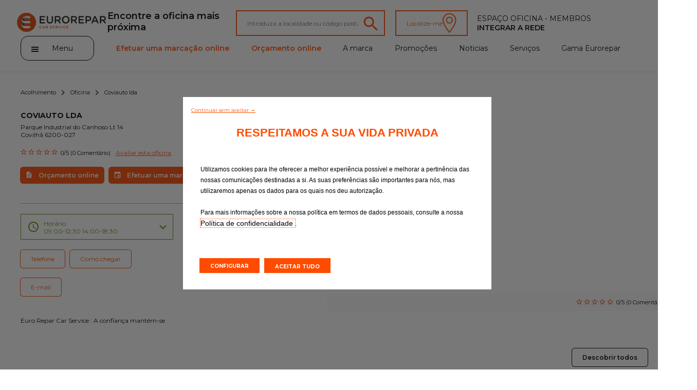

--- FILE ---
content_type: text/html; charset=UTF-8
request_url: https://www.eurorepar.pt/oficina-coviauto-lda-covilha-5449.html
body_size: 9660
content:
<!DOCTYPE html>
<html lang="fr" class="fr_FR">
<head>
            <script type="text/javascript">
      var dataLayer = [{"virtualPageURL":"\/eurorepar\/garages\/coviauto-lda","siteTypeLevel1":"Euro Repar","siteTypeLevel2":"others","siteOwner":"central","siteTarget":"B2C","siteFamily":"repair","pageCategory":"garage page","brand":"Eurorepar Car Service","language":"pt","country":"pt","edealerName":"COVIAUTO LDA","edealerPDV":"COVIAUTO LDA","edealerID":"ERCS056","edealerCity":"Covilh\u00e3","edealerAddress":"Parque Industrial do Canhoso  Lt 14","edealerPostalCode":"6200-027","edealerCountry":"pt","pageName":"Euro Repar\/others\/central\/B2C\/repair\/\/mobile-desktop\/\/oficina covilh\u00e3 repara\u00e7\u00e3o auto revis\u00f5es manuten\u00e7\u00e3o"}];

      var addDeviceToPageName = function (dataLayer) {
        var device = '';
        var breakpoints = {desktop: 1280, phone: 768};
        var screenWidth = screen.width;
        if (screenWidth !== '') {
          if (screenWidth > breakpoints.phone) {
            device = 'desktop';
          } else {
            device = 'mobile';
          }
        }
        var pageName = dataLayer[0].pageName;
        dataLayer[0].pageName = pageName.replace('mobile-desktop', device);
      };

      addDeviceToPageName(dataLayer);

                </script>





<script>
  function PSAConsentManagerLaunch(w,name) {
      }
</script>
<script type="text/javascript"
        id="psa_tarteauxprunes_launcher"
        src= "https://ressource.gdpr-banner.awsmpsa.com/js/tarteauxprunes.js"
        data-autoload = "true"
                data-origin = "prod"
                data-callback="PSAConsentManagerLaunch">
</script>
    <meta charset="utf-8"/>
<title>oficina covilhã reparação auto revisões manutenção</title>
<meta name="description" content="COVIAUTO LDA, Eurorepar Car Service, a confiança mantém-se"/>
<meta content="pt" http-equiv="content-language"/>
<meta name="viewport" content="width=device-width">

<meta http-equiv="expires" content="never"/>
<meta content="index, follow" name="robots"/>


<link rel="canonical" href="https://www.eurorepar.pt/oficina-coviauto-lda-covilha-5449.html" />

<meta name="viewport" content="width=device-width, initial-scale=1">
<link rel="icon" type="image/png" href="/images/site/favicon.png"/>
<!--[if IE]>
<link rel="shortcut icon" type="image/x-icon" href="/images/site/favicon.ico"/>
<![endif]-->
            <link href="/css/eurorepar.css" type="text/css" rel="stylesheet" />
            <link href="https://code.jquery.com/ui/1.12.1/themes/ui-lightness/jquery-ui.css" rel="stylesheet"/>
           <script src="https://code.jquery.com/jquery-3.6.0.min.js"></script>
            <script src="https://cdnjs.cloudflare.com/ajax/libs/jqueryui/1.12.1/jquery-ui.min.js" integrity="sha512-uto9mlQzrs59VwILcLiRYeLKPPbS/bT71da/OEBYEwcdNUk8jYIy+D176RYoop1Da+f9mvkYrmj5MCLZWEtQuA==" crossorigin="anonymous" referrerpolicy="no-referrer"></script>
        <script src="https://cdn.jsdelivr.net/npm/@splidejs/splide@4.1.3/dist/js/splide.min.js"></script>
        <link rel="stylesheet" href="https://cdn.jsdelivr.net/npm/@splidejs/splide@4.1.3/dist/css/splide.min.css">
    </head>

<body>
        

    
<header class="header">
    <div class="header_first-section">
                    <div class="main-logo__container"><a href="https://www.eurorepar.pt"><img src="/assets/main-logo.svg" alt="Eurorepar Car Service" class="main-logo"></a></div>
        
        <nav class="navmenu__container navmenu__container--mobile">
            <ul class="navmenu__list">
                <li class="navmenu__list-item"><a href="https://www.eurorepar.pt/oficinas-pedido-de-marcacao.html"><img src="/assets/pinBlack.svg"  alt="Encontre a oficina mais próxima"></a></li>
            </ul>
        </nav>
            <nav class="burger-menu__host burger-menu__host--mobile">
        <button class="burger-menu__cta" title="menu" onclick="displayPanel('m')">
            <span class="stick first"></span>
            <span class="stick second"></span>
            <span class="stick last"></span>
        </button>
        <div class="burger-menu__container">
            <div class="burger-menu__search-container">
                <div>
                    <i class="burger-menu__search-icon"></i>
                    <form action="/search/page" method="POST" enctype="application/x-www-form-urlencoded">
                        <input type="text" name="search_input" id="" class="burger-menu__search" placeholder="Procurar...">
                    </form>
                </div>
            </div>
            <ul class="burger-menu__list">
                <li class="burger-menu__list-item side-panel__list-item--highlight-secondary"><a href="https://marcacao.eurorepar.pt/booking?fastquote=true" target="_blank">Efetuar uma marcação online</a></li>
                                    <li class="burger-menu__list-item side-panel__list-item--highlight-secondary"><a href="https://marcacao.eurorepar.pt/orcamento?fastquote=true" target="_blank">Orçamento online</a></li>
                                                                        <li class="burger-menu__list-item"><a href="https://www.eurorepar.pt/a-marca-eurorepar-car-service.html">A marca</a></li>
                                                        <li class="burger-menu__list-item"><a href="https://www.eurorepar.pt/promocoes.html">Promoções</a></li>
                                                        <li class="burger-menu__list-item"><a href="https://www.eurorepar.pt/noticias.html">Noticias</a></li>
                                                        <li class="burger-menu__list-item"><a href="https://www.eurorepar.pt/servicos.html">Serviços</a></li>
                                                        <li class="burger-menu__list-item"><a href="https://www.eurorepar.pt/pecas-de-substituicao-multimarcas-eurorepar.html">Gama Eurorepar</a></li>
                                                        <li class="burger-menu__list-item"><a href="https://www.eurorepar.pt/servico-cliente.html">Serviço cliente</a></li>
                            </ul>
            <ul>
                <li class="burger-menu__list-item">
                    <a href="https://www.eurorepar.pt/oficinas-pedido-de-marcacao.html">Todas as oficinas</a>
                </li>
                                                        <li class="burger-menu__list-item">
                        <a href="https://www.eurorepar.pt/integrar-a-rede.html">Integrar a rede</a>
                    </li>
                            </ul>
                    </div>
    </nav>

        <p class="desktop">Encontre a oficina mais próxima</p>
        <div class="search-container">
            <div class="input-container">
                <form id ="search-form" action="https://www.eurorepar.pt/oficinas-pedido-de-marcacao.html" method="post">
                    <input type="text" id="widget-locate" placeholder="Introduza a localidade ou código postal">
                    <input type="hidden" name="qlat" value=""/>
                    <input type="hidden" name="qlong" value=""/>
                    <input type="hidden" name="qcityid" value=""/>
                                                                            </form>
                <a href="https://www.eurorepar.pt/oficinas-pedido-de-marcacao.html"><img src="/assets/lens_orange.svg" alt="Encontre a oficina mais próxima"></a>
            </div>
            <button id="btnGeoLoc" >Localize-me<img src="/assets/pin_white.svg" alt=""></button>
        </div>
                  <div class="pro-container">
                                                <a href="/account"
                       class="pro-item trk"
                       data-evtCateg="Header"
                       data-evtAction="Redirection::Internal"
                       data-evtLbl="Espaço  Oficina - Membros"
                    >
                        Espaço  Oficina - Membros
                    </a>
                            
                                                <a href="https://www.eurorepar.pt/integrar-a-rede.html"
                       class="pro-item trk"
                       data-evtCateg="Header"
                       data-evtAction="Redirection::Internal"
                       data-evtLbl="Integrar a rede"
                    >
                        Integrar a rede
                    </a>
                                    </div>
    </div>
    <div class="header_second-section">
            <nav class="burger-menu__host burger-menu__host--desktop">
        <button class="burger-menu__cta" onclick="displayPanel('d')">
            <div>
                <span class="stick first"></span>
                <span class="stick second"></span>
                <span class="stick last"></span>
            </div>
            <p>Menu</p>
        </button>
        <div class="burger-menu__container">
            <div class="burger-menu__search-container">
                <div>
                    <i class="burger-menu__search-icon"></i>
                    <form action="/search/page" method="POST" enctype="application/x-www-form-urlencoded">
                        <input type="text" name="search_input" id="" class="burger-menu__search" placeholder="Procurar...">
                    </form>

                </div>
            </div>
            <ul class="burger-menu__list">
                                                        <li class="burger-menu__list-item"><a href="https://www.eurorepar.pt/a-marca-eurorepar-car-service.html">A marca</a></li>
                                                        <li class="burger-menu__list-item"><a href="https://www.eurorepar.pt/promocoes.html">Promoções</a></li>
                                                        <li class="burger-menu__list-item"><a href="https://www.eurorepar.pt/noticias.html">Noticias</a></li>
                                                        <li class="burger-menu__list-item"><a href="https://www.eurorepar.pt/servicos.html">Serviços</a></li>
                                                        <li class="burger-menu__list-item"><a href="https://www.eurorepar.pt/pecas-de-substituicao-multimarcas-eurorepar.html">Gama Eurorepar</a></li>
                                                        <li class="burger-menu__list-item"><a href="https://www.eurorepar.pt/servico-cliente.html">Serviço cliente</a></li>
                            </ul>
        </div>
    </nav>
        <nav class="header_submenu">
            <a href="#"
               onclick="displayModaleQuote('https://marcacao.eurorepar.pt/booking?fastquote=true')"
               class="header_submenu-item highlight trk"               data-evtCateg="Content"
               data-evtAction="Forms::AppointmentRequest"
               data-evtLbl="Efetuar uma marcação online"
            >
                Efetuar uma marcação online
            </a>
            <a href="#"
               onclick="displayModaleQuote('https://marcacao.eurorepar.pt/orcamento?fastquote=true')"
               class="header_submenu-item highlight trk"               data-evtCateg="Content"
               data-evtAction="Forms::EstimateRequest"
               data-evtLbl="Orçamento online"
            >
                Orçamento online
            </a>
                                            <a href="https://www.eurorepar.pt/a-marca-eurorepar-car-service.html" class="header_submenu-item ">A marca</a>
                                            <a href="https://www.eurorepar.pt/promocoes.html" class="header_submenu-item ">Promoções</a>
                                            <a href="https://www.eurorepar.pt/noticias.html" class="header_submenu-item ">Noticias</a>
                                            <a href="https://www.eurorepar.pt/servicos.html" class="header_submenu-item ">Serviços</a>
                                            <a href="https://www.eurorepar.pt/pecas-de-substituicao-multimarcas-eurorepar.html" class="header_submenu-item ">Gama Eurorepar</a>
                    </nav>
    </div>
</header>
                    <script src="https://www.google.com/recaptcha/api.js?hl=en" async defer></script>
        <ul class="arianne__container">
    <li class="arianne__item">
        <a href="https://www.eurorepar.pt">Acolhimento</a>
    </li>
    <li class="arianne__item">
        <a href="https://www.eurorepar.pt/oficinas-pedido-de-marcacao.html">Oficina</a>
    </li>
    <li class="arianne__item">
        <p>Coviauto lda</p>
    </li>
</ul>    <section class="garage-detail__container">
      <div>
        <div class="garage-detail__info-container">

          <p class="garage-detail__name">COVIAUTO LDA</p>
            <p class="garage-detail__address">Parque Industrial do Canhoso  Lt 14</p>
                            <p class="garage-detail__cp">Covilhã 6200-027</p>
                      <div class="garage-detail__rating-container">
            <div class="rating__container">
                
                                <img src="/assets/emptyStar.svg" alt="" class="star-picture">
                    <img src="/assets/emptyStar.svg" alt="" class="star-picture">
                    <img src="/assets/emptyStar.svg" alt="" class="star-picture">
                    <img src="/assets/emptyStar.svg" alt="" class="star-picture">
                    <img src="/assets/emptyStar.svg" alt="" class="star-picture">
                        </div>
            <p>0/5 (0 Comentário)</p>
              <a href="#" onclick="displayModale()" >Avaliar esta oficina</a>
          </div>
          <div class="garage-detail__cta-container">
                                <a class="garage-detail__cta btn btn-secondary-inverted" onclick="displayModaleQuote('https://marcacao.eurorepar.pt/orcamento?fastquote=true','X961623')" href="#" role="button"><img src="/assets/sheetOrange.svg" alt="">Orçamento online</a>
                                              <a class="garage-detail__cta btn btn-secondary-inverted" onclick="displayModaleQuote('https://marcacao.eurorepar.pt/booking?fastquote=true','X961623')" href="#" role="button"><img src="/assets/calendarOrangeNoBack.svg" alt="">Efetuar uma marcação online</a>
                        </div>
        </div>
        <div class="garage-detail__tag-container">
            <div class="garage-detail__hours-container">
                    <!-- Modifier pour le block horaire --open et --close -->
                                <button class="garage-detail__hours-cta garage-detail__hours-cta--open" onclick="displayHours()" >Horário <br>
                    09:00-12:30 14:00-18:30 </button>
                <div class="garage-detail__hours-panel">
                    <p>Segunda-feira : 09:00-12:30 14:00-18:30</p>
                    <p>Terça-feira : 09:00-12:30 14:00-18:30</p>
                    <p>Quarta-feira : 09:00-12:30 14:00-18:30</p>
                    <p>Quinta-feira : 09:00-12:30 14:00-18:30</p>
                    <p>Sexta-feira : 09:00-12:30 14:00-18:30</p>
                    <p>Sábado : </p>
                    <p>Domingo : </p>
                </div>
            </div>
                        
                        <div class="garage-detail__tag__travel-container">
                <button class="btn btn-secondary trk"
                        onclick='displayPhone()'
                        data-evtCateg="Content"
                        data-evtAction="Display::Phone"
                        data-evtLbl="Telefone"
                >
                    Telefone
                </button>
                                <a href="https://www.google.com/maps/search/?api=1&query=40.289013%2C-7.481053" role="button" target="_blank" class="btn btn-secondary">Como chegar</a>
                            </div>
            <div class="garage-detail__tag__travel-container separator">
                <a href="https://www.eurorepar.pt/contactos-oficina.html?garage_id=5449"
                   role="button"
                   class="btn btn-secondary trk"
                   data-evtCateg="Content"
                   data-evtAction="Redirection::Internal"
                   data-evtLbl="E-mail"
                >
                    E-mail
                </a>
                            </div>
            <div class="garage-detail__tag__phone-container separator">
                                <p><strong>Telemóvel: </strong>968034832</p>
                            </div>
            <p class="garage-detail__description">
                Euro Repar Car Service : A confiança mantém-se
            </p>
        </div>
      </div>
        <section class="splide splide-garage-gallery">
    <div class="garage-detail__picture-info__container">
        <div class="garage-detail__picture-info">
            <div class="rating__container">
                
                                <img src="/assets/emptyStar.svg" alt="" class="star-picture">
                    <img src="/assets/emptyStar.svg" alt="" class="star-picture">
                    <img src="/assets/emptyStar.svg" alt="" class="star-picture">
                    <img src="/assets/emptyStar.svg" alt="" class="star-picture">
                    <img src="/assets/emptyStar.svg" alt="" class="star-picture">
                        </div>
            <p>0/5 (0 Comentário)</p>
        </div>
    </div>
        <div class="splide__track">
        <ul class="splide__list">
                    <li class="splide__slide">
                <img src="/cache/media/garage/garage_image/image-2-41655eceb42c7360aaf3f93816146c1d-640-480-crop-16777215.jpg" alt="" class="garage-detail__picture">
            </li>
                </ul>
    </div>
    <div class="carousel_scrollbar">
        <div class="carousel_scrollbar-bar"></div>
    </div>
</section>
<script>
    const splideGarageGallery = new Splide('.splide-garage-gallery', {
        pagination: false,
        width: "67rem",
        fixedWidth: "67rem",
        classes: {arrows: 'splide__arrows arrows__photo'},
        arrowPath: "M12.1692 24.0836L18.6575 17.5811L12.1692 11.0786L14.1667 9.08112L22.6667 17.5811L14.1667 26.0811L12.1692 24.0836Z ",
        breakpoints: {
            992: {
                pagination: true,
                width: "35rem",
                fixedWidth: "35rem",
                arrows: false,
                height: '23rem',
            }
        }
    });
    splideGarageGallery.on( 'mounted resized move', function () {
        let scrollbarContainer = splideGarageGallery.root.querySelector( '.carousel_scrollbar' );
        let scrollbarCursor = splideGarageGallery.root.querySelector( '.carousel_scrollbar-bar' );

        let scrollParams = getHorizontalScrollParams(splideGarageGallery);

        if (scrollParams.nbPages < 2 || !minWidthMediaQuery.matches) {
            scrollbarContainer.style.display = 'none';
        } else {
            scrollbarContainer.style.display = 'block';
            scrollbarCursor.style.width = String(100/scrollParams.nbPages) + '%';
            scrollbarCursor.style.left = String(splideGarageGallery.index * 100/scrollParams.nbPages) + '%';
            horizontalScrollElement(scrollbarContainer, scrollbarCursor, splideGarageGallery, scrollParams);
        }
    });

    $(document).ready(function () {
        splideGarageGallery.mount();
    });
</script>

            </section>
            
<section
        class="splide splide-default"
        id="prestations-section"
    >
    <div class="carousel__header">
                <a class="carousel__more btn" href="https://www.eurorepar.pt/servicos.html" role="button">Descobrir todos</a>
    </div>

    <div class="splide__track">
        <ul class="splide__list">
                            <li class="splide__slide">
                    
    
<div class="card__container">
  <a href="https://www.eurorepar.pt/prestacao-mudanca-de-oleo-53.html">
              <img src="/images/tile/vignette-15.jpg" alt="" class="card__picture">
          <p class="card__title">Mudança de óleo</p>
    <p class="card__description">Os lubrificantes são a garantia do funcionamento ideal do motor</p>
  </a>
  <div class="card__cta__container">
          <a class="card__cta btn-secondary trk"
         onclick="displayModaleQuote('https://marcacao.eurorepar.pt/orcamento?fastquote=true', &#039;X961623&#039;, null);"
         href="#"
         role="button"
         data-evtCateg="Content"
         data-evtAction="Forms::EstimateRequest"
         data-evtLbl="Orçamento online"
      >
          Orçamento online
      </a>
              <a class="card__cta btn-secondary trk"
         onclick="displayModaleQuote('https://marcacao.eurorepar.pt/booking?fastquote=true', &#039;X961623&#039;, null);"
         href="#"
         role="button"
         data-evtCateg="Content"
         data-evtAction="Forms::AppointmentRequest"
         data-evtLbl="Efetuar uma marcação online"
      >
          Efetuar uma marcação online
      </a>
      </div>
</div>                </li>
                            <li class="splide__slide">
                    
    
<div class="card__container">
  <a href="https://www.eurorepar.pt/prestacao-revisao-51.html">
              <img src="/images/tile/vignette-16.jpg" alt="" class="card__picture">
          <p class="card__title">Revisão</p>
    <p class="card__description">Verificação rigorosa dos pontos essenciais e a substituição de peças de desgaste consoante as preconizações do fabricante.</p>
  </a>
  <div class="card__cta__container">
          <a class="card__cta btn-secondary trk"
         onclick="displayModaleQuote('https://marcacao.eurorepar.pt/orcamento?fastquote=true', &#039;X961623&#039;, null);"
         href="#"
         role="button"
         data-evtCateg="Content"
         data-evtAction="Forms::EstimateRequest"
         data-evtLbl="Orçamento online"
      >
          Orçamento online
      </a>
              <a class="card__cta btn-secondary trk"
         onclick="displayModaleQuote('https://marcacao.eurorepar.pt/booking?fastquote=true', &#039;X961623&#039;, null);"
         href="#"
         role="button"
         data-evtCateg="Content"
         data-evtAction="Forms::AppointmentRequest"
         data-evtLbl="Efetuar uma marcação online"
      >
          Efetuar uma marcação online
      </a>
      </div>
</div>                </li>
                            <li class="splide__slide">
                    
    
<div class="card__container">
  <a href="https://www.eurorepar.pt/prestacao-travagem-46.html">
              <img src="/images/tile/vignette-10.jpg" alt="" class="card__picture">
          <p class="card__title">Travagem</p>
    <p class="card__description">Uma travagem eficaz para um perfeito domínio da sua viatura</p>
  </a>
  <div class="card__cta__container">
          <a class="card__cta btn-secondary trk"
         onclick="displayModaleQuote('https://marcacao.eurorepar.pt/orcamento?fastquote=true', &#039;X961623&#039;, null);"
         href="#"
         role="button"
         data-evtCateg="Content"
         data-evtAction="Forms::EstimateRequest"
         data-evtLbl="Orçamento online"
      >
          Orçamento online
      </a>
              <a class="card__cta btn-secondary trk"
         onclick="displayModaleQuote('https://marcacao.eurorepar.pt/booking?fastquote=true', &#039;X961623&#039;, null);"
         href="#"
         role="button"
         data-evtCateg="Content"
         data-evtAction="Forms::AppointmentRequest"
         data-evtLbl="Efetuar uma marcação online"
      >
          Efetuar uma marcação online
      </a>
      </div>
</div>                </li>
                            <li class="splide__slide">
                    
    
<div class="card__container">
  <a href="https://www.eurorepar.pt/prestacao-bateria-43.html">
              <img src="/images/tile/vignette-11.jpg" alt="" class="card__picture">
          <p class="card__title">Bateria</p>
    <p class="card__description">Interveniente principal, a bateria permite efetuar o arranque do motor e alimenta igualmente todo o circuito elétrico do seu veículo.</p>
  </a>
  <div class="card__cta__container">
          <a class="card__cta btn-secondary trk"
         onclick="displayModaleQuote('https://marcacao.eurorepar.pt/orcamento?fastquote=true', &#039;X961623&#039;, null);"
         href="#"
         role="button"
         data-evtCateg="Content"
         data-evtAction="Forms::EstimateRequest"
         data-evtLbl="Orçamento online"
      >
          Orçamento online
      </a>
              <a class="card__cta btn-secondary trk"
         onclick="displayModaleQuote('https://marcacao.eurorepar.pt/booking?fastquote=true', &#039;X961623&#039;, null);"
         href="#"
         role="button"
         data-evtCateg="Content"
         data-evtAction="Forms::AppointmentRequest"
         data-evtLbl="Efetuar uma marcação online"
      >
          Efetuar uma marcação online
      </a>
      </div>
</div>                </li>
                            <li class="splide__slide">
                    
    
<div class="card__container">
  <a href="https://www.eurorepar.pt/prestacao-visibilidade-54.html">
              <img src="/images/tile/vignette-17.jpg" alt="" class="card__picture">
          <p class="card__title">Visibilidade</p>
    <p class="card__description">Ver bem e ser bem visto em todas as circunstâncias</p>
  </a>
  <div class="card__cta__container">
          <a class="card__cta btn-secondary trk"
         onclick="displayModaleQuote('https://marcacao.eurorepar.pt/orcamento?fastquote=true', &#039;X961623&#039;, null);"
         href="#"
         role="button"
         data-evtCateg="Content"
         data-evtAction="Forms::EstimateRequest"
         data-evtLbl="Orçamento online"
      >
          Orçamento online
      </a>
              <a class="card__cta btn-secondary trk"
         onclick="displayModaleQuote('https://marcacao.eurorepar.pt/booking?fastquote=true', &#039;X961623&#039;, null);"
         href="#"
         role="button"
         data-evtCateg="Content"
         data-evtAction="Forms::AppointmentRequest"
         data-evtLbl="Efetuar uma marcação online"
      >
          Efetuar uma marcação online
      </a>
      </div>
</div>                </li>
                            <li class="splide__slide">
                    
    
<div class="card__container">
  <a href="https://www.eurorepar.pt/prestacao-escape-45.html">
              <img src="/images/tile/vignette-14.jpg" alt="" class="card__picture">
          <p class="card__title">Escape</p>
    <p class="card__description">Um elemento essencial que preserva a performance, o nível sonoro e contribui para a proteção do ambiente.</p>
  </a>
  <div class="card__cta__container">
          <a class="card__cta btn-secondary trk"
         onclick="displayModaleQuote('https://marcacao.eurorepar.pt/orcamento?fastquote=true', &#039;X961623&#039;, null);"
         href="#"
         role="button"
         data-evtCateg="Content"
         data-evtAction="Forms::EstimateRequest"
         data-evtLbl="Orçamento online"
      >
          Orçamento online
      </a>
              <a class="card__cta btn-secondary trk"
         onclick="displayModaleQuote('https://marcacao.eurorepar.pt/booking?fastquote=true', &#039;X961623&#039;, null);"
         href="#"
         role="button"
         data-evtCateg="Content"
         data-evtAction="Forms::AppointmentRequest"
         data-evtLbl="Efetuar uma marcação online"
      >
          Efetuar uma marcação online
      </a>
      </div>
</div>                </li>
                            <li class="splide__slide">
                    
    
<div class="card__container">
  <a href="https://www.eurorepar.pt/prestacao-kit-de-distribuicao-47.html">
              <img src="/images/tile/vignette-18.jpg" alt="" class="card__picture">
          <p class="card__title">Kit de distribuição</p>
    <p class="card__description">A correia de distribuição é um elemento mecânico vital. Substituí-la regularmente permite preservar o tempo e a vida útil do motor…</p>
  </a>
  <div class="card__cta__container">
          <a class="card__cta btn-secondary trk"
         onclick="displayModaleQuote('https://marcacao.eurorepar.pt/orcamento?fastquote=true', &#039;X961623&#039;, null);"
         href="#"
         role="button"
         data-evtCateg="Content"
         data-evtAction="Forms::EstimateRequest"
         data-evtLbl="Orçamento online"
      >
          Orçamento online
      </a>
              <a class="card__cta btn-secondary trk"
         onclick="displayModaleQuote('https://marcacao.eurorepar.pt/booking?fastquote=true', &#039;X961623&#039;, null);"
         href="#"
         role="button"
         data-evtCateg="Content"
         data-evtAction="Forms::AppointmentRequest"
         data-evtLbl="Efetuar uma marcação online"
      >
          Efetuar uma marcação online
      </a>
      </div>
</div>                </li>
                            <li class="splide__slide">
                    
    
<div class="card__container">
  <a href="https://www.eurorepar.pt/prestacao-suspensao-52.html">
              <img src="/images/tile/vignette-19.jpg" alt="" class="card__picture">
          <p class="card__title">Suspensão</p>
    <p class="card__description">Molas e amortecedores em bom estado garantem conforto, aderência à estrada e travagem eficaz</p>
  </a>
  <div class="card__cta__container">
          <a class="card__cta btn-secondary trk"
         onclick="displayModaleQuote('https://marcacao.eurorepar.pt/orcamento?fastquote=true', &#039;X961623&#039;, null);"
         href="#"
         role="button"
         data-evtCateg="Content"
         data-evtAction="Forms::EstimateRequest"
         data-evtLbl="Orçamento online"
      >
          Orçamento online
      </a>
              <a class="card__cta btn-secondary trk"
         onclick="displayModaleQuote('https://marcacao.eurorepar.pt/booking?fastquote=true', &#039;X961623&#039;, null);"
         href="#"
         role="button"
         data-evtCateg="Content"
         data-evtAction="Forms::AppointmentRequest"
         data-evtLbl="Efetuar uma marcação online"
      >
          Efetuar uma marcação online
      </a>
      </div>
</div>                </li>
                            <li class="splide__slide">
                    
    
<div class="card__container">
  <a href="https://www.eurorepar.pt/prestacao-pre-controlo-tecnico-50.html">
              <img src="/images/tile/vignette-9.jpg" alt="" class="card__picture">
          <p class="card__title">Pré-controlo técnico</p>
    <p class="card__description">Para evitar o inconveniente e o custo de uma segunda inspeção Periódica Obrigatória</p>
  </a>
  <div class="card__cta__container">
          <a class="card__cta btn-secondary trk"
         onclick="displayModaleQuote('https://marcacao.eurorepar.pt/orcamento?fastquote=true', &#039;X961623&#039;, null);"
         href="#"
         role="button"
         data-evtCateg="Content"
         data-evtAction="Forms::EstimateRequest"
         data-evtLbl="Orçamento online"
      >
          Orçamento online
      </a>
              <a class="card__cta btn-secondary trk"
         onclick="displayModaleQuote('https://marcacao.eurorepar.pt/booking?fastquote=true', &#039;X961623&#039;, null);"
         href="#"
         role="button"
         data-evtCateg="Content"
         data-evtAction="Forms::AppointmentRequest"
         data-evtLbl="Efetuar uma marcação online"
      >
          Efetuar uma marcação online
      </a>
      </div>
</div>                </li>
                            <li class="splide__slide">
                    
    
<div class="card__container">
  <a href="https://www.eurorepar.pt/prestacao-mecanica-48.html">
              <img src="/images/tile/vignette-20.jpg" alt="" class="card__picture">
          <p class="card__title">Mecânica</p>
    <p class="card__description">Na Rede Eurorepar Car Service, efectuamos qualquer intervenção no seu veículo, independentemente da Marca</p>
  </a>
  <div class="card__cta__container">
          <a class="card__cta btn-secondary trk"
         onclick="displayModaleQuote('https://marcacao.eurorepar.pt/orcamento?fastquote=true', &#039;X961623&#039;, null);"
         href="#"
         role="button"
         data-evtCateg="Content"
         data-evtAction="Forms::EstimateRequest"
         data-evtLbl="Orçamento online"
      >
          Orçamento online
      </a>
              <a class="card__cta btn-secondary trk"
         onclick="displayModaleQuote('https://marcacao.eurorepar.pt/booking?fastquote=true', &#039;X961623&#039;, null);"
         href="#"
         role="button"
         data-evtCateg="Content"
         data-evtAction="Forms::AppointmentRequest"
         data-evtLbl="Efetuar uma marcação online"
      >
          Efetuar uma marcação online
      </a>
      </div>
</div>                </li>
                    </ul>
    </div>
    <div class="carousel_scrollbar">
        <div class="carousel_scrollbar-bar"></div>
    </div>
</section>
<script>
    
    const splide = new Splide('.splide-default', {
        arrows: false,
        pagination: false,
        autoWidth: true,
        gap: '3.7rem',
        arrowPath: "M 2.351562 33.0625 L 15.980469 19.5 L 2.351562 5.9375 L 6.546875 1.773438 L 24.40625 19.5 L 6.546875 37.226562 Z M 2.351562 33.0625 ",
        breakpoints: {
            992: {
                perPage: 1,
                padding:{left: '0rem', right: '10rem'},
            }
        }
    });
    splide.on( 'mounted resized move', function () {
        let scrollbarContainer = splide.root.querySelector( '.carousel_scrollbar' );
        let scrollbarCursor = splide.root.querySelector( '.carousel_scrollbar-bar' );

        let scrollParams = getHorizontalScrollParams(splide);

        if (scrollParams.nbPages < 2 || !minWidthMediaQuery.matches) {
            scrollbarContainer.style.display = 'none';
        } else {
            scrollbarContainer.style.display = 'block';
            scrollbarCursor.style.width = String(100/scrollParams.nbPages) + '%';
            scrollbarCursor.style.left = String(Math.floor(splide.index / scrollParams.slidesPerPage) * 100/scrollParams.nbPages) + '%';
            horizontalScrollElement(scrollbarContainer, scrollbarCursor, splide, scrollParams);
        }
    });

    $(document).ready(function () {
        splide.mount();
    });
</script>
    <section class="splide splide--desktop splide-photo-desktop">
    <div class="splide__track">
    <ul class="splide__list">
              <li class="splide__slide" data-splide-interval="3000">
                    <a href="https://www.eurorepar.pt/promocoes.html#promo-555">
                                    <img src="/media/slideshow/slideshow_image/CASHBACK_Hero_desktop_OFFICIAL_PT_aca8eb55110eb1710c19c41df35a01ee.jpg" alt=" Campanha Cashback" class="splide_media">
                      </a>
        </li>
              <li class="splide__slide" data-splide-interval="3000">
                      <a href="#">
                                    <img src="/media/slideshow/slideshow_image/Picture3_817fe38aef4dff9dbedd3c354954488a.png" alt="Bem-vindo" class="splide_media">
                      </a>
        </li>
              <li class="splide__slide" data-splide-interval="3000">
                      <a href="#">
                                    <img src="/media/slideshow/slideshow_image/Picture2_d72a46263e340eb18e19efeb641124f0.png" alt="Bem-vindo" class="splide_media">
                      </a>
        </li>
              <li class="splide__slide" data-splide-interval="3000">
                      <a href="#">
                                    <img src="/media/slideshow/slideshow_image/Picture1_ab357fb2ebab7f366f758f4105036509.png" alt="Bem-vindo ao portal Eurorepar Car Service" class="splide_media">
                      </a>
        </li>
          </ul>
  </div>
  <div class="carousel_scrollbar">
    <div class="carousel_scrollbar-bar"></div>
  </div>
</section>
<section class="splide splide--mobile splide-photo-mobile">
    <div class="splide__track">
    <ul class="splide__list">
              <li class="splide__slide" data-splide-interval="3000">
                    <a href="https://www.eurorepar.pt/promocoes.html#promo-555">
                                      <img src="/media/slideshow/slideshow_image/CASHBACK_Hero_desktop_OFFICIAL_PT_911eaf14bb0e8bdf74ccd9e4e76a6ea2.jpg" alt=" Campanha Cashback" class="splide_media">
                      </a>
        </li>
              <li class="splide__slide" data-splide-interval="3000">
                    <a href="#">
                                    <img src="/media/slideshow/slideshow_image/" alt="Bem-vindo" class="splide_media">
                      </a>
        </li>
              <li class="splide__slide" data-splide-interval="3000">
                    <a href="#">
                                    <img src="/media/slideshow/slideshow_image/" alt="Bem-vindo" class="splide_media">
                      </a>
        </li>
              <li class="splide__slide" data-splide-interval="3000">
                    <a href="#">
                                    <img src="/media/slideshow/slideshow_image/Euro_Repar_Car_Service_mobile.png" alt="Bem-vindo ao portal Eurorepar Car Service" class="splide_media">
                      </a>
        </li>
          </ul>
  </div>
</section>

<script>
  const splidePhotoDesktop = new Splide('.splide-photo-desktop', {
    classes: {arrows: 'splide__arrows arrows__photo'},
    autoplay:true,
    pagination: false,
    arrowPath: "M12.1692 24.0836L18.6575 17.5811L12.1692 11.0786L14.1667 9.08112L22.6667 17.5811L14.1667 26.0811L12.1692 24.0836Z ",
    gap: '3.7rem',
    height: '50rem',
    cover: true
  });

  splidePhotoDesktop.on( 'mounted move', function () {
    let scrollbarContainer = splidePhotoDesktop.root.querySelector( '.carousel_scrollbar' );
    let scrollbarCursor = splidePhotoDesktop.root.querySelector( '.carousel_scrollbar-bar' );

    let scrollParams = getHorizontalScrollParams(splidePhotoDesktop);
    
    if (scrollParams.nbPages < 2) {
      scrollbarContainer.style.display = 'none';
    } else {
      scrollbarContainer.style.display = 'block';
      scrollbarCursor.style.width = String(100/scrollParams.nbPages) + '%';
      scrollbarCursor.style.left = String(splidePhotoDesktop.index * 100/scrollParams.nbPages) + '%';
      horizontalScrollElement(scrollbarContainer, scrollbarCursor, splidePhotoDesktop, scrollParams);
    }
    splidePhotoDesktop.root.items.role = '';
  });

  $(document).ready(function () {
    splidePhotoDesktop.mount();
  });

  const splidePhotoMobile = new Splide('.splide-photo-mobile', {
    classes: {arrows: 'splide__arrows arrows__photo'},
    autoplay:false,
    pagination: false,
    arrowPath: "M12.1692 24.0836L18.6575 17.5811L12.1692 11.0786L14.1667 9.08112L22.6667 17.5811L14.1667 26.0811L12.1692 24.0836Z ",
    gap: '3.7rem',
    height: '50rem',
    cover: true,
    breakpoints: {
      992: {
        pagination: true,
        height: '30rem',
        arrows: false,
        cover: false
      }
    }
  });
  splidePhotoMobile.on('pagination:mounted', function (data) {
    data.list.style.bottom="-3.2rem";
  });
  splidePhotoMobile.on('pagination:updated', function (data) {
    data.items.forEach(function (item) {
      if(item.button.classList.contains('is-active')){
        item.button.style.backgroundColor = '#FF4B00';
      }
      else {
        item.button.style.backgroundColor = '#D6D6D6';
      }
    })
  });

  $(document).ready(function () {
    splidePhotoMobile.mount();
  });
</script>
        <section class="modale_layout">
        <div class="modale_container">
            <button class="modale_close" onclick=displayModale()>
                <span class="close_icon"></span>
                <span class="close_icon"></span>
            </button>
            <div style="overflow-y: scroll; height: 100%">
            <form name="review_form" method="post" action="/reviewgarage" onsubmit="return validateRecaptcha(event);">

                <div class="form-grid_container">
                    <div class="form-grid_inputs">
                        <div class="form-grid_inputs-item">
                            <label for="firstname" class="form-grid_inputs-item--label required">Nome <span>*</span></label>
                            <input type="text" id="review_form_firstname" name="review_form[firstname]" required="required" class="form-grid_inputs-item--input" id="firstname" name="firstname" />

                        </div>
                        <div class="form-grid_inputs-item">
                            <label for="lastname" class="form-grid_inputs-item--label required">Apelido <span>*</span></label>
                            <input type="text" id="review_form_lastname" name="review_form[lastname]" required="required" class="form-grid_inputs-item--input" id="lastname" name="lastname" />
                        </div>
                        <div class="form-grid_inputs-item">
                            <label for="email" class="form-grid_inputs-item--label required">Endereço de E-mail <span>*</span></label>
                            <input type="email" id="review_form_email" name="review_form[email]" required="required" class="form-grid_inputs-item--input" id="email" name="email" />
                        </div>
                        <div class="form-grid_inputs-item">
                            <label for="phone" class="form-grid_inputs-item--label required">Telefone <span>*</span></label>
                            <input type="text" id="review_form_phone" name="review_form[phone]" required="required" class="form-grid_inputs-item--input" id="phone" name="phone" />
                        </div>
                        <div class="form-grid_inputs-item">
                            <label for="vehicle" class="form-grid_inputs-item--label required">O seu veículo <span>*</span></label>
                            <input type="text" id="review_form_vehicle" name="review_form[vehicle]" required="required" class="form-grid_inputs-item--input" id="vehicle" name="vehicle" />
                        </div>
                        <div class="form-grid_inputs-item">
                            <label for="vehicle_registration" class="form-grid_inputs-item--label required">Matrícula ou n° de chassis <span>*</span></label>
                            <input type="text" id="review_form_vehicleRegistration" name="review_form[vehicleRegistration]" required="required" class="form-grid_inputs-item--input" id="vehicle_registration" name="vehicle_registration" />
                        </div>
                        <div class="form-grid_inputs-item">
                            <label for="intervention" class="form-grid_inputs-item--label required">Intervenção efetuada no seu veículo <span>*</span></label>
                            <input type="text" id="review_form_intervention" name="review_form[intervention]" required="required" class="form-grid_inputs-item--input" id="intervention" name="intervention" />
                        </div>
                        <div class="form-grid_inputs-item">
                            <label for="intervention_date" class="form-grid_inputs-item--label required">Data da intervenção (dd/mm/aaaa) <span>*</span></label>
                            <div id="review_form_intervention_date" class="form-grid_inputs-item--input" id="intervention_date" name="intervention_date"><select id="review_form_intervention_date_month" name="review_form[intervention_date][month]"><option value="1" selected="selected">Jan</option><option value="2">Feb</option><option value="3">Mar</option><option value="4">Apr</option><option value="5">May</option><option value="6">Jun</option><option value="7">Jul</option><option value="8">Aug</option><option value="9">Sep</option><option value="10">Oct</option><option value="11">Nov</option><option value="12">Dec</option></select><select id="review_form_intervention_date_day" name="review_form[intervention_date][day]"><option value="1">1</option><option value="2">2</option><option value="3">3</option><option value="4">4</option><option value="5">5</option><option value="6">6</option><option value="7">7</option><option value="8">8</option><option value="9">9</option><option value="10">10</option><option value="11">11</option><option value="12">12</option><option value="13">13</option><option value="14">14</option><option value="15">15</option><option value="16">16</option><option value="17">17</option><option value="18">18</option><option value="19">19</option><option value="20" selected="selected">20</option><option value="21">21</option><option value="22">22</option><option value="23">23</option><option value="24">24</option><option value="25">25</option><option value="26">26</option><option value="27">27</option><option value="28">28</option><option value="29">29</option><option value="30">30</option><option value="31">31</option></select><select id="review_form_intervention_date_year" name="review_form[intervention_date][year]"><option value="2021">2021</option><option value="2022">2022</option><option value="2023">2023</option><option value="2024">2024</option><option value="2025">2025</option><option value="2026" selected="selected">2026</option><option value="2027">2027</option><option value="2028">2028</option><option value="2029">2029</option><option value="2030">2030</option><option value="2031">2031</option></select></div>
                        </div>
                        <div class="form-grid_inputs-item">
                            <label for="message" class="form-grid_inputs-item--label required">A sua mensagem <span>*</span></label>
                            <textarea id="review_form_message" name="review_form[message]" required="required" cols="30" rows="10" id="message" name="message"></textarea>
                        </div>
			            <div class="form-grid_inputs-item">
                            <p>Qualidade do acolhimento</p>
                            <div class="rating one">
                                <input name="rate_criteria_1" id="e5" type="radio" value="5"><label for="e5">★</label>
                                <input name="rate_criteria_1" id="e4" type="radio" value="4"><label for="e4">★</label>
                                <input name="rate_criteria_1" id="e3" type="radio" value="3"><label for="e3">★</label>
                                <input name="rate_criteria_1" id="e2" type="radio" value="2"><label for="e2">★</label>
                                <input name="rate_criteria_1" id="e1" type="radio" value="1"><label for="e1">★</label>
                                <input name="rate_criteria_1" id="e0" type="radio" value="1" checked><label for="e0"></label>
                            </div>
                            <p>Qualidade dos conselhos</p>
                            <div class="rating two">
                                <input name="rate_criteria_2" id="f5" type="radio" value="5"><label for="f5">★</label>
                                <input name="rate_criteria_2" id="f4" type="radio" value="4"><label for="f4">★</label>
                                <input name="rate_criteria_2" id="f3" type="radio" value="3"><label for="f3">★</label>
                                <input name="rate_criteria_2" id="f2" type="radio" value="2"><label for="f2">★</label>
                                <input name="rate_criteria_2" id="f1" type="radio" value="1"><label for="f1">★</label>
                                <input name="rate_criteria_2" id="f0" type="radio" value="1" checked><label for="f0"></label>
                            </div>
                            <p>Respeito dos compromissos (prazos, tarifas...)</p>
                            <div class="rating three">
                                <input name="rate_criteria_3" id="g5" type="radio" value="5"><label for="g5">★</label>
                                <input name="rate_criteria_3" id="g4" type="radio" value="4"><label for="g4">★</label>
                                <input name="rate_criteria_3" id="g3" type="radio" value="3"><label for="g3">★</label>
                                <input name="rate_criteria_3" id="g2" type="radio" value="2"><label for="g2">★</label>
                                <input name="rate_criteria_3" id="g1" type="radio" value="1"><label for="g1">★</label>
                                <input name="rate_criteria_3" id="g0" type="radio" value="1" checked><label for="g0"></label>
                            </div>
                    </div>
                </div>
        
        
            </div>
                <div>
                    <div class="verification_list-contact">
                        <p class="verification_approve"><p>Os seus dados pessoais ser&atilde;o tratados pelo respetivo respons&aacute;vel pelo tratamento, conforme descrito na <u>Pol&iacute;tica de Privacidade</u>, onde tamb&eacute;m poder&aacute; encontrar mais informa&ccedil;&atilde;o relativa aos seus direitos de privacidade e &agrave; nossa informa&ccedil;&atilde;o de contacto.</p>

<p>Gostaria de receber mais informa&ccedil;&atilde;o sobre os vossos produtos e servi&ccedil;os por:</p>

<p>&nbsp;</p>
</p>
                        <div class="verification_list-contact--item">
                            <label for="optin_1" class="optional">E-mail</label>
                            <input type="checkbox" id="review_form_optin1" name="review_form[optin1]" id="optin1" name="optin1" value="1" />
                            <input type="hidden" id="review_form_optin1Text" name="review_form[optin1Text]" id="optin1Text" name="optin1Text" value="E-mail" />
                        </div>
                        <div class="verification_list-contact--item">
                            <label for="optin2" class="optional">SMS</label>
                            <input type="checkbox" id="review_form_optin2" name="review_form[optin2]" id="optin2" name="optin2" value="1" />
                            <input type="hidden" id="review_form_optin2Text" name="review_form[optin2Text]" id="optin2Text" name="optin2Text" value="SMS" />

                        </div>
                        <div class="verification_list-contact--item">
                            <label for="optin3" class="optional">Telefone</label>
                            <input type="checkbox" id="review_form_optin3" name="review_form[optin3]" id="optin3" name="optin3" value="1" />
                            <input type="hidden" id="review_form_optin3Text" name="review_form[optin3Text]" id="optin3Text" name="optin3Text" value="Telefone" />

                        </div>
                        <div class="verification_list-contact--item">
                            <label for="optin4" class="optional">E-mail</label>
                            <input type="checkbox" id="review_form_optin4" name="review_form[optin4]" id="optin4" name="optin4" value="1" />
                            <input type="hidden" id="review_form_optin4Text" name="review_form[optin4Text]" id="optin4Text" name="optin4Text" value="E-mail" />

                        </div>
                    </div>
                </div>
            <div class="g-recaptcha" data-sitekey="6LcS8TQoAAAAABJmArkU8KqJTvN0HbrEUqbrjDg8"></div>
            <input type="hidden" name="garage_id" id="garage_id" value="5449">
            <input type="submit" name="submit" id="submit" value="Enviar" class="form_submit btn btn-outline btn-secondary">
            </form>
            <div class="rgpd_text">
		        <p>Ao selecionar um destes canais, aceito o respetivo tratamento de dados, conforme descrito na <u>Declara&ccedil;&atilde;o de Consentimento</u>.</p>

<p>Tenho o direito de retirar o meu consentimento em qualquer altura (contacto: <a href="mailto:privacy-rights@eurorepar.com">privacy-rights@eurorepar.com</a>). A anula&ccedil;&atilde;o do consentimento n&atilde;o dever&aacute; afetar a legalidade do tratamento com base no consentimento anterior &agrave; sua anula&ccedil;&atilde;o.</p>

<p>Os dados de car&aacute;ter pessoal recolhidos neste formul&aacute;rio destinam-se &agrave; EURO REPAR CAR SERVICE. Todos os campos assinalados com um asterisco s&atilde;o de preenchimento obrigat&oacute;rio, de modo a podermos tratar o seu pedido de ensaio. Caso contr&aacute;rio, a EURO REPAR CAR SERVICE poder&aacute; n&atilde;o conseguir oferecer o servi&ccedil;o solicitado conforme acima indicado. Mediante o seu consentimento, quando solicitado, poder&aacute; receber informa&ccedil;&otilde;es sobre ofertas, novidades e eventos (newsletters, convites e outras publica&ccedil;&otilde;es) da EURO REPAR CAR SERVICE, das suas Filiais ou dos seus parceiros. Em conformidade com o Regulamento Geral sobre Prote&ccedil;&atilde;o de Dados n&deg; 2016/679 de 27 de abril de 2016 e restante legisla&ccedil;&atilde;o nacional e comunit&aacute;ria que o complementa, disp&otilde;e, na medida do aplic&aacute;vel, dos direitos de acesso, retifica&ccedil;&atilde;o, elimina&ccedil;&atilde;o, limita&ccedil;&atilde;o do tratamento, portabilidade, assim como do direito de oposi&ccedil;&atilde;o ao tratamento dos seus dados pessoais quando estes dados forem tratados para fins de Marketing direto. Poder&aacute; retirar o seu consentimento a qualquer momento, desde que este seja a condi&ccedil;&atilde;o de legitimidade para o tratamento. Poder&aacute; exercer estes direitos mediante um simples pedido endere&ccedil;ado a EURO REPAR CAR SERVICE &ndash; Servi&ccedil;o Rela&ccedil;&otilde;es Clientes, Rua vasco da Gama 20, 2685-244 Portela LRS, ou por mensagem atrav&eacute;s do seguinte endere&ccedil;o: www.eurorepar.pt. Para mais informa&ccedil;&otilde;es sobre a forma como os seus dados pessoais s&atilde;o tratados pela EURO REPAR CAR SERVICE, por favor leia a sec&ccedil;&atilde;o Men&ccedil;&otilde;es legais que integra a POL&Iacute;TICA DE PRIVACIDADE da EURO REPAR CAR SERVICE.</p>

            </div>
        </div>
    </div>
</section>

        <footer>
  <p class="footer__title">Copyright ©2026</p>
  <ul class="legal__container">
                <li class="legal__item"><a href="https://www.eurorepar.pt/resolucao-alternativa-de-litigios-de-consumo.html">Resolução de litígios</a></li>
                <li class="legal__item"><a href="https://www.eurorepar.pt/mencoes-legais.html">Menções legais</a></li>
                <li class="legal__item"><a href="https://www.eurorepar.pt/condicoes-de-utilizacao.html">Condições de utilização</a></li>
                <li class="legal__item"><a href="https://www.eurorepar.pt/plano-da-pagina.html">Plano da página</a></li>
                <li class="legal__item"><a href="https://www.eurorepar.pt/politica-de-privacidade.html">POLÍTICA DE PRIVACIDADE</a></li>
      </ul>

</footer>
    <section class="quote_modale_layout">
    <div class="modale_container">
        <button class="modale_close" onclick=removeModaleQuote()>
                <span class="close_icon"></span>
                <span class="close_icon"></span>
        </button>
        <div id="load" style="display:block">
            <div class="loader-icon-wrap">
                <img src="/images/cog.svg" alt="icon-gear" class="icon-loader" fill="#969696" width="80">
            </div>
        </div>
        <iframe
                style="display: none"
                id="quoteiframe"
                src=""
                width="100%"
                height="100%"
                title="">
        </iframe>
    </div>
</section>
        <script src="/js/eurorepar-v4.min.js"></script>

    <script src="/js/network/comment.js"></script>
    <span id='text' style="display: none;">Ativar localização no seu navegador</span>
</body>
</html>


--- FILE ---
content_type: text/html; charset=utf-8
request_url: https://www.google.com/recaptcha/api2/anchor?ar=1&k=6LcS8TQoAAAAABJmArkU8KqJTvN0HbrEUqbrjDg8&co=aHR0cHM6Ly93d3cuZXVyb3JlcGFyLnB0OjQ0Mw..&hl=en&v=PoyoqOPhxBO7pBk68S4YbpHZ&size=normal&anchor-ms=20000&execute-ms=30000&cb=sn05ly8ho9ab
body_size: 49537
content:
<!DOCTYPE HTML><html dir="ltr" lang="en"><head><meta http-equiv="Content-Type" content="text/html; charset=UTF-8">
<meta http-equiv="X-UA-Compatible" content="IE=edge">
<title>reCAPTCHA</title>
<style type="text/css">
/* cyrillic-ext */
@font-face {
  font-family: 'Roboto';
  font-style: normal;
  font-weight: 400;
  font-stretch: 100%;
  src: url(//fonts.gstatic.com/s/roboto/v48/KFO7CnqEu92Fr1ME7kSn66aGLdTylUAMa3GUBHMdazTgWw.woff2) format('woff2');
  unicode-range: U+0460-052F, U+1C80-1C8A, U+20B4, U+2DE0-2DFF, U+A640-A69F, U+FE2E-FE2F;
}
/* cyrillic */
@font-face {
  font-family: 'Roboto';
  font-style: normal;
  font-weight: 400;
  font-stretch: 100%;
  src: url(//fonts.gstatic.com/s/roboto/v48/KFO7CnqEu92Fr1ME7kSn66aGLdTylUAMa3iUBHMdazTgWw.woff2) format('woff2');
  unicode-range: U+0301, U+0400-045F, U+0490-0491, U+04B0-04B1, U+2116;
}
/* greek-ext */
@font-face {
  font-family: 'Roboto';
  font-style: normal;
  font-weight: 400;
  font-stretch: 100%;
  src: url(//fonts.gstatic.com/s/roboto/v48/KFO7CnqEu92Fr1ME7kSn66aGLdTylUAMa3CUBHMdazTgWw.woff2) format('woff2');
  unicode-range: U+1F00-1FFF;
}
/* greek */
@font-face {
  font-family: 'Roboto';
  font-style: normal;
  font-weight: 400;
  font-stretch: 100%;
  src: url(//fonts.gstatic.com/s/roboto/v48/KFO7CnqEu92Fr1ME7kSn66aGLdTylUAMa3-UBHMdazTgWw.woff2) format('woff2');
  unicode-range: U+0370-0377, U+037A-037F, U+0384-038A, U+038C, U+038E-03A1, U+03A3-03FF;
}
/* math */
@font-face {
  font-family: 'Roboto';
  font-style: normal;
  font-weight: 400;
  font-stretch: 100%;
  src: url(//fonts.gstatic.com/s/roboto/v48/KFO7CnqEu92Fr1ME7kSn66aGLdTylUAMawCUBHMdazTgWw.woff2) format('woff2');
  unicode-range: U+0302-0303, U+0305, U+0307-0308, U+0310, U+0312, U+0315, U+031A, U+0326-0327, U+032C, U+032F-0330, U+0332-0333, U+0338, U+033A, U+0346, U+034D, U+0391-03A1, U+03A3-03A9, U+03B1-03C9, U+03D1, U+03D5-03D6, U+03F0-03F1, U+03F4-03F5, U+2016-2017, U+2034-2038, U+203C, U+2040, U+2043, U+2047, U+2050, U+2057, U+205F, U+2070-2071, U+2074-208E, U+2090-209C, U+20D0-20DC, U+20E1, U+20E5-20EF, U+2100-2112, U+2114-2115, U+2117-2121, U+2123-214F, U+2190, U+2192, U+2194-21AE, U+21B0-21E5, U+21F1-21F2, U+21F4-2211, U+2213-2214, U+2216-22FF, U+2308-230B, U+2310, U+2319, U+231C-2321, U+2336-237A, U+237C, U+2395, U+239B-23B7, U+23D0, U+23DC-23E1, U+2474-2475, U+25AF, U+25B3, U+25B7, U+25BD, U+25C1, U+25CA, U+25CC, U+25FB, U+266D-266F, U+27C0-27FF, U+2900-2AFF, U+2B0E-2B11, U+2B30-2B4C, U+2BFE, U+3030, U+FF5B, U+FF5D, U+1D400-1D7FF, U+1EE00-1EEFF;
}
/* symbols */
@font-face {
  font-family: 'Roboto';
  font-style: normal;
  font-weight: 400;
  font-stretch: 100%;
  src: url(//fonts.gstatic.com/s/roboto/v48/KFO7CnqEu92Fr1ME7kSn66aGLdTylUAMaxKUBHMdazTgWw.woff2) format('woff2');
  unicode-range: U+0001-000C, U+000E-001F, U+007F-009F, U+20DD-20E0, U+20E2-20E4, U+2150-218F, U+2190, U+2192, U+2194-2199, U+21AF, U+21E6-21F0, U+21F3, U+2218-2219, U+2299, U+22C4-22C6, U+2300-243F, U+2440-244A, U+2460-24FF, U+25A0-27BF, U+2800-28FF, U+2921-2922, U+2981, U+29BF, U+29EB, U+2B00-2BFF, U+4DC0-4DFF, U+FFF9-FFFB, U+10140-1018E, U+10190-1019C, U+101A0, U+101D0-101FD, U+102E0-102FB, U+10E60-10E7E, U+1D2C0-1D2D3, U+1D2E0-1D37F, U+1F000-1F0FF, U+1F100-1F1AD, U+1F1E6-1F1FF, U+1F30D-1F30F, U+1F315, U+1F31C, U+1F31E, U+1F320-1F32C, U+1F336, U+1F378, U+1F37D, U+1F382, U+1F393-1F39F, U+1F3A7-1F3A8, U+1F3AC-1F3AF, U+1F3C2, U+1F3C4-1F3C6, U+1F3CA-1F3CE, U+1F3D4-1F3E0, U+1F3ED, U+1F3F1-1F3F3, U+1F3F5-1F3F7, U+1F408, U+1F415, U+1F41F, U+1F426, U+1F43F, U+1F441-1F442, U+1F444, U+1F446-1F449, U+1F44C-1F44E, U+1F453, U+1F46A, U+1F47D, U+1F4A3, U+1F4B0, U+1F4B3, U+1F4B9, U+1F4BB, U+1F4BF, U+1F4C8-1F4CB, U+1F4D6, U+1F4DA, U+1F4DF, U+1F4E3-1F4E6, U+1F4EA-1F4ED, U+1F4F7, U+1F4F9-1F4FB, U+1F4FD-1F4FE, U+1F503, U+1F507-1F50B, U+1F50D, U+1F512-1F513, U+1F53E-1F54A, U+1F54F-1F5FA, U+1F610, U+1F650-1F67F, U+1F687, U+1F68D, U+1F691, U+1F694, U+1F698, U+1F6AD, U+1F6B2, U+1F6B9-1F6BA, U+1F6BC, U+1F6C6-1F6CF, U+1F6D3-1F6D7, U+1F6E0-1F6EA, U+1F6F0-1F6F3, U+1F6F7-1F6FC, U+1F700-1F7FF, U+1F800-1F80B, U+1F810-1F847, U+1F850-1F859, U+1F860-1F887, U+1F890-1F8AD, U+1F8B0-1F8BB, U+1F8C0-1F8C1, U+1F900-1F90B, U+1F93B, U+1F946, U+1F984, U+1F996, U+1F9E9, U+1FA00-1FA6F, U+1FA70-1FA7C, U+1FA80-1FA89, U+1FA8F-1FAC6, U+1FACE-1FADC, U+1FADF-1FAE9, U+1FAF0-1FAF8, U+1FB00-1FBFF;
}
/* vietnamese */
@font-face {
  font-family: 'Roboto';
  font-style: normal;
  font-weight: 400;
  font-stretch: 100%;
  src: url(//fonts.gstatic.com/s/roboto/v48/KFO7CnqEu92Fr1ME7kSn66aGLdTylUAMa3OUBHMdazTgWw.woff2) format('woff2');
  unicode-range: U+0102-0103, U+0110-0111, U+0128-0129, U+0168-0169, U+01A0-01A1, U+01AF-01B0, U+0300-0301, U+0303-0304, U+0308-0309, U+0323, U+0329, U+1EA0-1EF9, U+20AB;
}
/* latin-ext */
@font-face {
  font-family: 'Roboto';
  font-style: normal;
  font-weight: 400;
  font-stretch: 100%;
  src: url(//fonts.gstatic.com/s/roboto/v48/KFO7CnqEu92Fr1ME7kSn66aGLdTylUAMa3KUBHMdazTgWw.woff2) format('woff2');
  unicode-range: U+0100-02BA, U+02BD-02C5, U+02C7-02CC, U+02CE-02D7, U+02DD-02FF, U+0304, U+0308, U+0329, U+1D00-1DBF, U+1E00-1E9F, U+1EF2-1EFF, U+2020, U+20A0-20AB, U+20AD-20C0, U+2113, U+2C60-2C7F, U+A720-A7FF;
}
/* latin */
@font-face {
  font-family: 'Roboto';
  font-style: normal;
  font-weight: 400;
  font-stretch: 100%;
  src: url(//fonts.gstatic.com/s/roboto/v48/KFO7CnqEu92Fr1ME7kSn66aGLdTylUAMa3yUBHMdazQ.woff2) format('woff2');
  unicode-range: U+0000-00FF, U+0131, U+0152-0153, U+02BB-02BC, U+02C6, U+02DA, U+02DC, U+0304, U+0308, U+0329, U+2000-206F, U+20AC, U+2122, U+2191, U+2193, U+2212, U+2215, U+FEFF, U+FFFD;
}
/* cyrillic-ext */
@font-face {
  font-family: 'Roboto';
  font-style: normal;
  font-weight: 500;
  font-stretch: 100%;
  src: url(//fonts.gstatic.com/s/roboto/v48/KFO7CnqEu92Fr1ME7kSn66aGLdTylUAMa3GUBHMdazTgWw.woff2) format('woff2');
  unicode-range: U+0460-052F, U+1C80-1C8A, U+20B4, U+2DE0-2DFF, U+A640-A69F, U+FE2E-FE2F;
}
/* cyrillic */
@font-face {
  font-family: 'Roboto';
  font-style: normal;
  font-weight: 500;
  font-stretch: 100%;
  src: url(//fonts.gstatic.com/s/roboto/v48/KFO7CnqEu92Fr1ME7kSn66aGLdTylUAMa3iUBHMdazTgWw.woff2) format('woff2');
  unicode-range: U+0301, U+0400-045F, U+0490-0491, U+04B0-04B1, U+2116;
}
/* greek-ext */
@font-face {
  font-family: 'Roboto';
  font-style: normal;
  font-weight: 500;
  font-stretch: 100%;
  src: url(//fonts.gstatic.com/s/roboto/v48/KFO7CnqEu92Fr1ME7kSn66aGLdTylUAMa3CUBHMdazTgWw.woff2) format('woff2');
  unicode-range: U+1F00-1FFF;
}
/* greek */
@font-face {
  font-family: 'Roboto';
  font-style: normal;
  font-weight: 500;
  font-stretch: 100%;
  src: url(//fonts.gstatic.com/s/roboto/v48/KFO7CnqEu92Fr1ME7kSn66aGLdTylUAMa3-UBHMdazTgWw.woff2) format('woff2');
  unicode-range: U+0370-0377, U+037A-037F, U+0384-038A, U+038C, U+038E-03A1, U+03A3-03FF;
}
/* math */
@font-face {
  font-family: 'Roboto';
  font-style: normal;
  font-weight: 500;
  font-stretch: 100%;
  src: url(//fonts.gstatic.com/s/roboto/v48/KFO7CnqEu92Fr1ME7kSn66aGLdTylUAMawCUBHMdazTgWw.woff2) format('woff2');
  unicode-range: U+0302-0303, U+0305, U+0307-0308, U+0310, U+0312, U+0315, U+031A, U+0326-0327, U+032C, U+032F-0330, U+0332-0333, U+0338, U+033A, U+0346, U+034D, U+0391-03A1, U+03A3-03A9, U+03B1-03C9, U+03D1, U+03D5-03D6, U+03F0-03F1, U+03F4-03F5, U+2016-2017, U+2034-2038, U+203C, U+2040, U+2043, U+2047, U+2050, U+2057, U+205F, U+2070-2071, U+2074-208E, U+2090-209C, U+20D0-20DC, U+20E1, U+20E5-20EF, U+2100-2112, U+2114-2115, U+2117-2121, U+2123-214F, U+2190, U+2192, U+2194-21AE, U+21B0-21E5, U+21F1-21F2, U+21F4-2211, U+2213-2214, U+2216-22FF, U+2308-230B, U+2310, U+2319, U+231C-2321, U+2336-237A, U+237C, U+2395, U+239B-23B7, U+23D0, U+23DC-23E1, U+2474-2475, U+25AF, U+25B3, U+25B7, U+25BD, U+25C1, U+25CA, U+25CC, U+25FB, U+266D-266F, U+27C0-27FF, U+2900-2AFF, U+2B0E-2B11, U+2B30-2B4C, U+2BFE, U+3030, U+FF5B, U+FF5D, U+1D400-1D7FF, U+1EE00-1EEFF;
}
/* symbols */
@font-face {
  font-family: 'Roboto';
  font-style: normal;
  font-weight: 500;
  font-stretch: 100%;
  src: url(//fonts.gstatic.com/s/roboto/v48/KFO7CnqEu92Fr1ME7kSn66aGLdTylUAMaxKUBHMdazTgWw.woff2) format('woff2');
  unicode-range: U+0001-000C, U+000E-001F, U+007F-009F, U+20DD-20E0, U+20E2-20E4, U+2150-218F, U+2190, U+2192, U+2194-2199, U+21AF, U+21E6-21F0, U+21F3, U+2218-2219, U+2299, U+22C4-22C6, U+2300-243F, U+2440-244A, U+2460-24FF, U+25A0-27BF, U+2800-28FF, U+2921-2922, U+2981, U+29BF, U+29EB, U+2B00-2BFF, U+4DC0-4DFF, U+FFF9-FFFB, U+10140-1018E, U+10190-1019C, U+101A0, U+101D0-101FD, U+102E0-102FB, U+10E60-10E7E, U+1D2C0-1D2D3, U+1D2E0-1D37F, U+1F000-1F0FF, U+1F100-1F1AD, U+1F1E6-1F1FF, U+1F30D-1F30F, U+1F315, U+1F31C, U+1F31E, U+1F320-1F32C, U+1F336, U+1F378, U+1F37D, U+1F382, U+1F393-1F39F, U+1F3A7-1F3A8, U+1F3AC-1F3AF, U+1F3C2, U+1F3C4-1F3C6, U+1F3CA-1F3CE, U+1F3D4-1F3E0, U+1F3ED, U+1F3F1-1F3F3, U+1F3F5-1F3F7, U+1F408, U+1F415, U+1F41F, U+1F426, U+1F43F, U+1F441-1F442, U+1F444, U+1F446-1F449, U+1F44C-1F44E, U+1F453, U+1F46A, U+1F47D, U+1F4A3, U+1F4B0, U+1F4B3, U+1F4B9, U+1F4BB, U+1F4BF, U+1F4C8-1F4CB, U+1F4D6, U+1F4DA, U+1F4DF, U+1F4E3-1F4E6, U+1F4EA-1F4ED, U+1F4F7, U+1F4F9-1F4FB, U+1F4FD-1F4FE, U+1F503, U+1F507-1F50B, U+1F50D, U+1F512-1F513, U+1F53E-1F54A, U+1F54F-1F5FA, U+1F610, U+1F650-1F67F, U+1F687, U+1F68D, U+1F691, U+1F694, U+1F698, U+1F6AD, U+1F6B2, U+1F6B9-1F6BA, U+1F6BC, U+1F6C6-1F6CF, U+1F6D3-1F6D7, U+1F6E0-1F6EA, U+1F6F0-1F6F3, U+1F6F7-1F6FC, U+1F700-1F7FF, U+1F800-1F80B, U+1F810-1F847, U+1F850-1F859, U+1F860-1F887, U+1F890-1F8AD, U+1F8B0-1F8BB, U+1F8C0-1F8C1, U+1F900-1F90B, U+1F93B, U+1F946, U+1F984, U+1F996, U+1F9E9, U+1FA00-1FA6F, U+1FA70-1FA7C, U+1FA80-1FA89, U+1FA8F-1FAC6, U+1FACE-1FADC, U+1FADF-1FAE9, U+1FAF0-1FAF8, U+1FB00-1FBFF;
}
/* vietnamese */
@font-face {
  font-family: 'Roboto';
  font-style: normal;
  font-weight: 500;
  font-stretch: 100%;
  src: url(//fonts.gstatic.com/s/roboto/v48/KFO7CnqEu92Fr1ME7kSn66aGLdTylUAMa3OUBHMdazTgWw.woff2) format('woff2');
  unicode-range: U+0102-0103, U+0110-0111, U+0128-0129, U+0168-0169, U+01A0-01A1, U+01AF-01B0, U+0300-0301, U+0303-0304, U+0308-0309, U+0323, U+0329, U+1EA0-1EF9, U+20AB;
}
/* latin-ext */
@font-face {
  font-family: 'Roboto';
  font-style: normal;
  font-weight: 500;
  font-stretch: 100%;
  src: url(//fonts.gstatic.com/s/roboto/v48/KFO7CnqEu92Fr1ME7kSn66aGLdTylUAMa3KUBHMdazTgWw.woff2) format('woff2');
  unicode-range: U+0100-02BA, U+02BD-02C5, U+02C7-02CC, U+02CE-02D7, U+02DD-02FF, U+0304, U+0308, U+0329, U+1D00-1DBF, U+1E00-1E9F, U+1EF2-1EFF, U+2020, U+20A0-20AB, U+20AD-20C0, U+2113, U+2C60-2C7F, U+A720-A7FF;
}
/* latin */
@font-face {
  font-family: 'Roboto';
  font-style: normal;
  font-weight: 500;
  font-stretch: 100%;
  src: url(//fonts.gstatic.com/s/roboto/v48/KFO7CnqEu92Fr1ME7kSn66aGLdTylUAMa3yUBHMdazQ.woff2) format('woff2');
  unicode-range: U+0000-00FF, U+0131, U+0152-0153, U+02BB-02BC, U+02C6, U+02DA, U+02DC, U+0304, U+0308, U+0329, U+2000-206F, U+20AC, U+2122, U+2191, U+2193, U+2212, U+2215, U+FEFF, U+FFFD;
}
/* cyrillic-ext */
@font-face {
  font-family: 'Roboto';
  font-style: normal;
  font-weight: 900;
  font-stretch: 100%;
  src: url(//fonts.gstatic.com/s/roboto/v48/KFO7CnqEu92Fr1ME7kSn66aGLdTylUAMa3GUBHMdazTgWw.woff2) format('woff2');
  unicode-range: U+0460-052F, U+1C80-1C8A, U+20B4, U+2DE0-2DFF, U+A640-A69F, U+FE2E-FE2F;
}
/* cyrillic */
@font-face {
  font-family: 'Roboto';
  font-style: normal;
  font-weight: 900;
  font-stretch: 100%;
  src: url(//fonts.gstatic.com/s/roboto/v48/KFO7CnqEu92Fr1ME7kSn66aGLdTylUAMa3iUBHMdazTgWw.woff2) format('woff2');
  unicode-range: U+0301, U+0400-045F, U+0490-0491, U+04B0-04B1, U+2116;
}
/* greek-ext */
@font-face {
  font-family: 'Roboto';
  font-style: normal;
  font-weight: 900;
  font-stretch: 100%;
  src: url(//fonts.gstatic.com/s/roboto/v48/KFO7CnqEu92Fr1ME7kSn66aGLdTylUAMa3CUBHMdazTgWw.woff2) format('woff2');
  unicode-range: U+1F00-1FFF;
}
/* greek */
@font-face {
  font-family: 'Roboto';
  font-style: normal;
  font-weight: 900;
  font-stretch: 100%;
  src: url(//fonts.gstatic.com/s/roboto/v48/KFO7CnqEu92Fr1ME7kSn66aGLdTylUAMa3-UBHMdazTgWw.woff2) format('woff2');
  unicode-range: U+0370-0377, U+037A-037F, U+0384-038A, U+038C, U+038E-03A1, U+03A3-03FF;
}
/* math */
@font-face {
  font-family: 'Roboto';
  font-style: normal;
  font-weight: 900;
  font-stretch: 100%;
  src: url(//fonts.gstatic.com/s/roboto/v48/KFO7CnqEu92Fr1ME7kSn66aGLdTylUAMawCUBHMdazTgWw.woff2) format('woff2');
  unicode-range: U+0302-0303, U+0305, U+0307-0308, U+0310, U+0312, U+0315, U+031A, U+0326-0327, U+032C, U+032F-0330, U+0332-0333, U+0338, U+033A, U+0346, U+034D, U+0391-03A1, U+03A3-03A9, U+03B1-03C9, U+03D1, U+03D5-03D6, U+03F0-03F1, U+03F4-03F5, U+2016-2017, U+2034-2038, U+203C, U+2040, U+2043, U+2047, U+2050, U+2057, U+205F, U+2070-2071, U+2074-208E, U+2090-209C, U+20D0-20DC, U+20E1, U+20E5-20EF, U+2100-2112, U+2114-2115, U+2117-2121, U+2123-214F, U+2190, U+2192, U+2194-21AE, U+21B0-21E5, U+21F1-21F2, U+21F4-2211, U+2213-2214, U+2216-22FF, U+2308-230B, U+2310, U+2319, U+231C-2321, U+2336-237A, U+237C, U+2395, U+239B-23B7, U+23D0, U+23DC-23E1, U+2474-2475, U+25AF, U+25B3, U+25B7, U+25BD, U+25C1, U+25CA, U+25CC, U+25FB, U+266D-266F, U+27C0-27FF, U+2900-2AFF, U+2B0E-2B11, U+2B30-2B4C, U+2BFE, U+3030, U+FF5B, U+FF5D, U+1D400-1D7FF, U+1EE00-1EEFF;
}
/* symbols */
@font-face {
  font-family: 'Roboto';
  font-style: normal;
  font-weight: 900;
  font-stretch: 100%;
  src: url(//fonts.gstatic.com/s/roboto/v48/KFO7CnqEu92Fr1ME7kSn66aGLdTylUAMaxKUBHMdazTgWw.woff2) format('woff2');
  unicode-range: U+0001-000C, U+000E-001F, U+007F-009F, U+20DD-20E0, U+20E2-20E4, U+2150-218F, U+2190, U+2192, U+2194-2199, U+21AF, U+21E6-21F0, U+21F3, U+2218-2219, U+2299, U+22C4-22C6, U+2300-243F, U+2440-244A, U+2460-24FF, U+25A0-27BF, U+2800-28FF, U+2921-2922, U+2981, U+29BF, U+29EB, U+2B00-2BFF, U+4DC0-4DFF, U+FFF9-FFFB, U+10140-1018E, U+10190-1019C, U+101A0, U+101D0-101FD, U+102E0-102FB, U+10E60-10E7E, U+1D2C0-1D2D3, U+1D2E0-1D37F, U+1F000-1F0FF, U+1F100-1F1AD, U+1F1E6-1F1FF, U+1F30D-1F30F, U+1F315, U+1F31C, U+1F31E, U+1F320-1F32C, U+1F336, U+1F378, U+1F37D, U+1F382, U+1F393-1F39F, U+1F3A7-1F3A8, U+1F3AC-1F3AF, U+1F3C2, U+1F3C4-1F3C6, U+1F3CA-1F3CE, U+1F3D4-1F3E0, U+1F3ED, U+1F3F1-1F3F3, U+1F3F5-1F3F7, U+1F408, U+1F415, U+1F41F, U+1F426, U+1F43F, U+1F441-1F442, U+1F444, U+1F446-1F449, U+1F44C-1F44E, U+1F453, U+1F46A, U+1F47D, U+1F4A3, U+1F4B0, U+1F4B3, U+1F4B9, U+1F4BB, U+1F4BF, U+1F4C8-1F4CB, U+1F4D6, U+1F4DA, U+1F4DF, U+1F4E3-1F4E6, U+1F4EA-1F4ED, U+1F4F7, U+1F4F9-1F4FB, U+1F4FD-1F4FE, U+1F503, U+1F507-1F50B, U+1F50D, U+1F512-1F513, U+1F53E-1F54A, U+1F54F-1F5FA, U+1F610, U+1F650-1F67F, U+1F687, U+1F68D, U+1F691, U+1F694, U+1F698, U+1F6AD, U+1F6B2, U+1F6B9-1F6BA, U+1F6BC, U+1F6C6-1F6CF, U+1F6D3-1F6D7, U+1F6E0-1F6EA, U+1F6F0-1F6F3, U+1F6F7-1F6FC, U+1F700-1F7FF, U+1F800-1F80B, U+1F810-1F847, U+1F850-1F859, U+1F860-1F887, U+1F890-1F8AD, U+1F8B0-1F8BB, U+1F8C0-1F8C1, U+1F900-1F90B, U+1F93B, U+1F946, U+1F984, U+1F996, U+1F9E9, U+1FA00-1FA6F, U+1FA70-1FA7C, U+1FA80-1FA89, U+1FA8F-1FAC6, U+1FACE-1FADC, U+1FADF-1FAE9, U+1FAF0-1FAF8, U+1FB00-1FBFF;
}
/* vietnamese */
@font-face {
  font-family: 'Roboto';
  font-style: normal;
  font-weight: 900;
  font-stretch: 100%;
  src: url(//fonts.gstatic.com/s/roboto/v48/KFO7CnqEu92Fr1ME7kSn66aGLdTylUAMa3OUBHMdazTgWw.woff2) format('woff2');
  unicode-range: U+0102-0103, U+0110-0111, U+0128-0129, U+0168-0169, U+01A0-01A1, U+01AF-01B0, U+0300-0301, U+0303-0304, U+0308-0309, U+0323, U+0329, U+1EA0-1EF9, U+20AB;
}
/* latin-ext */
@font-face {
  font-family: 'Roboto';
  font-style: normal;
  font-weight: 900;
  font-stretch: 100%;
  src: url(//fonts.gstatic.com/s/roboto/v48/KFO7CnqEu92Fr1ME7kSn66aGLdTylUAMa3KUBHMdazTgWw.woff2) format('woff2');
  unicode-range: U+0100-02BA, U+02BD-02C5, U+02C7-02CC, U+02CE-02D7, U+02DD-02FF, U+0304, U+0308, U+0329, U+1D00-1DBF, U+1E00-1E9F, U+1EF2-1EFF, U+2020, U+20A0-20AB, U+20AD-20C0, U+2113, U+2C60-2C7F, U+A720-A7FF;
}
/* latin */
@font-face {
  font-family: 'Roboto';
  font-style: normal;
  font-weight: 900;
  font-stretch: 100%;
  src: url(//fonts.gstatic.com/s/roboto/v48/KFO7CnqEu92Fr1ME7kSn66aGLdTylUAMa3yUBHMdazQ.woff2) format('woff2');
  unicode-range: U+0000-00FF, U+0131, U+0152-0153, U+02BB-02BC, U+02C6, U+02DA, U+02DC, U+0304, U+0308, U+0329, U+2000-206F, U+20AC, U+2122, U+2191, U+2193, U+2212, U+2215, U+FEFF, U+FFFD;
}

</style>
<link rel="stylesheet" type="text/css" href="https://www.gstatic.com/recaptcha/releases/PoyoqOPhxBO7pBk68S4YbpHZ/styles__ltr.css">
<script nonce="tCHbo6aijyrIXFogh5Balg" type="text/javascript">window['__recaptcha_api'] = 'https://www.google.com/recaptcha/api2/';</script>
<script type="text/javascript" src="https://www.gstatic.com/recaptcha/releases/PoyoqOPhxBO7pBk68S4YbpHZ/recaptcha__en.js" nonce="tCHbo6aijyrIXFogh5Balg">
      
    </script></head>
<body><div id="rc-anchor-alert" class="rc-anchor-alert"></div>
<input type="hidden" id="recaptcha-token" value="[base64]">
<script type="text/javascript" nonce="tCHbo6aijyrIXFogh5Balg">
      recaptcha.anchor.Main.init("[\x22ainput\x22,[\x22bgdata\x22,\x22\x22,\[base64]/[base64]/MjU1Ong/[base64]/[base64]/[base64]/[base64]/[base64]/[base64]/[base64]/[base64]/[base64]/[base64]/[base64]/[base64]/[base64]/[base64]/[base64]\\u003d\x22,\[base64]\\u003d\x22,\x22w4pPdMKvwrFJTsK4enRhw6A1wrXCt8OSwq5awp4+w7U3ZHrCjMKuworCk8ORwoA/[base64]/CgVckBcOINkXCkVAHw5LDuwjCuU0tQsOJw7ESw7/[base64]/P8KXBTHCusKzH8KCwo3DpsO5w6IIw5LDisO4wrpCMTQhwr3Dl8O5XXzDvsOyXcOjwoIAQMOlcXdJbxDDr8KrW8KFwrnCgMOaQ1vCkSnDmWfCtzJ5UcOQB8ONwpLDn8O7wpRqwrpManZ+OMO6wpMBGcOYbxPCi8KlYFLDmD8JRGhSK0zCsMKowrA/BR7CvcKSc3jDgB/[base64]/[base64]/CmcKKPGgdwq7CucKGw7XDnkbCv8OSIsOOdz8jDjdhccO4wqvDrFNCTTvDm8KJwrPDhMKbSMK4w5RfaxLCmMO6PAQyworCn8ODw5h7w5wPw6vCl8O6dXQ1W8ONNMOJw5XClMO5VcKIw78/[base64]/Dr8OSasOAwps/ScKuBnM6w7Q+UsO6JgYTeEFrwp3ClMKCw4rChnM2eMK0wpBhB1TDrRwbcMOQcMKqwpRiwqtbw5lNworDgcKjPMKmesKXwrbDiX/DjnQWwrXCjcKpAcOuUsOeeMOIZ8OyBsK1aMO9IQ9yV8OXFh1bLVNuwoduHsOzw6zClMO8wrfCn1LChhrDisOPFMKub1dlwo98PzN6RcKuw44NO8OAw6fCvcOuHgk7R8Kyw67CokBTwoHCmUPCm3cjw7BHJic9wpzDlTYdbm/Drjl9w7HDtnbDll9VwqxVFcOXw6XDvhHDkMOMw68LwrDCiBZxwoxVe8OCecKvZMKHRG/DogtEFX4/GMOEJA4vw6nCsHDDhcKnw7rCusKGcDkhw5Jaw4tbeWAlw4rDhnLCgsKNLgDDrxPDkE7CusK2QF8/GmVCwpbCn8OpFsKawp/CjcKndcKqfMOhXhLCqMOtNVjCvMOtOARvw7UGTyoTwoRbwohYLcO/wo1Mw7HClMOOw4MwEVHCoU1tGUDDo1XDvsKRw63DnMOJKMOZwrTDsF0Tw51UZ8Ocw4dsf07CucKZfcKVwrY+wotsW3MyAMO4w4XDsMKDaMK3FMOMw4PCtBIJw6zCpsKhHsKTNRDDumECwqrDn8KYwqzDmMO/[base64]/DrMOAw4XDo8KTSTXDvSYRc2h1CTQ6wrxqwq8Uwr19w75/Ai3CmBDCs8K7wq0lw49Ew6vCjEIzw6jCpQ/DlMK8w7zCkmzCtivDucOLMy9nBsOtw6xVwp3Cl8OdwrUcwpZ2w68vbsOSwpnDnsKmLFfCv8OCwogzw6nDtz4qw6XDucKCDmJ5QRnCphVdQMOwcVrDkMKlwo7CvXLCp8O4w4DCs8K2wrQvQsKhQcKjK8Oxwo/Dq0RFwrpWwonCuE8FPsK8X8KXTD7Clks5E8K/wpzDqsOePA0qD23Cq1/CoFbCi0YJNMOaZMO/WGTCsGTCunzDs2bCi8OxLsOBw7bDocOcwqtpGyfDn8OFPsOQwoHCosKTPsKKYxN9SWXDmsO1EsORBHcSw7Zxw5PDjjYpw5fDtcOtwrs2w59zTyEfXSAVwrl+wrXCrHowS8KCw7rCujUGIQPDi3ZQDcKGdsOXayPDs8OzwrYpAcKsCwRbw4Adw5/DpMOXDj/DvWLDq8K2MUAjw5XCicKBw7XCkcONwrjCsCE3wrHCgwPCtMOJHWF4TT8Mw5LClsO3w4DCoMKcw5I9eghncWcKwoDCs2nDlFHDosOQw6TDmcKnaVHDnXXCtMOhw6jDoMKqwpcFAx/[base64]/Cu8Kgw6MsFMKzw4XDn3HCpMKFcx54FMKVdsO8wq3DrcKGwoIswq/DnEASw4XDiMKXw6MZJcOQAsOpZGnClsOTLsKhwq8Ca3EMacK0w7R4wpJ8LsKcD8K6w4nCsQXDocKPIMOlTlXDhMO4I8KYN8OZwolywo/[base64]/DgsOvYgM1VBpRw61twp7CmcOfw7rCrwzDrcOnLcOnwpXCpijDk3DDnBBCbcKoaR/Dh8KWRcOCwotzwpjChDnDhcKLw4c7wqdqwrPDnGpEEcKUJF8cwrNew5cWwp/Cpi0BZsK7w4B7wrbDlcOXw5PCj2kHUnfDjcKcwoQzwrLCvS5lQ8ObA8Kew756w5BbPCTDkcK6wrHDmx1UwoLCh0EwwrbDikwhwr/DukRQw4F2NTfDrmnDhMKFwpfCu8KawrF1w5rCh8KcdEDDusKMVsKAwpR5wqhxw4PClQBWwr8dwqrDjiBQw7bDhsOcwox+bi/DnVUJwpbCrETDlHnCt8O0GcKccsKFwpLCvsKZwoHCscKhO8KIwrnDqcKsw6VHw59ATiQkVzg0VsOUQ33DpMK9X8Kfw4hjBxZ2wo51M8O1A8KOQsOJw5k6wqlTG8Kowp9EOMOQw78gwoxOYcKaSMK4L8OuE0VXwrnCsGHDoMKzwp/[base64]/wrjCgcKubVonwq8tQ2wNKMKTwp/ClyTDisKywo8sVcKnLyUlwpLDkkPDoXXCinjCjsOjwr5BScO4wojCmcKpHMOXwoEawrXDrUzCpcOVdcKawr0Swrd8d2wWwqXCqcOWFEVdwp9tw7jDunIDw6x5DxUvwq0FwoTDicO0AW4LXQDDqcOPwpB/fMKLw5HCocOJKsK9PsOpLMKwIBrDm8K1wrLDu8OSMxomRn3CsGxKwqPCvDzCs8OKFsOoKMOmSn1SecKjwoXDtMKiw7ZMDcKHTMOdQMK+C8KYwrJBw70Nw7DCjlUywqLDiVhVwrLCrj1Fw4nDk2JdXH1UTsK4w7oJEMKoesOxQsKJXsOmQkBywpNBCw/DhcO8wqHDgTDCq0tNw6RbOMKkKMKMwo/[base64]/[base64]/[base64]/CiMOIH8KTwrxmBDzDpnZHEsKmeAbCoE8kwobCk0Iiw5NmEsKxT23CvCXDgsO/R3rCqFwMwp5UW8KaVMKwNHY8Sl7Cl0HCmsKbbUTCg1/Dh1VZJ8KIw64Dw6vCv8KXUQpPWHcNP8Ovw4zCssOnwrvDrxBEw491c13DiMOPA1DDisOwwoM5dMOmwqjCqiI4GcKBCVPDkArCscKech5Tw7ckbC/Duh4ow5vCtSDCpUFcw4Qqw73Cs38rGsO3RMKOwooww5oZwoA1w5/Dt8KkwqzCkhTDmsOzBCfDrMOCM8KRQlDDsztzwolED8Obw6XCuMODw6h4w5Jswr0EHiPDqGHChzQMw4/DsMOEZcOkBQczwpI5wq7CqcK3w7LDmsKow7nDg8KNwoFzw6g7ACoawrUva8OQw5vDvA1rHkMUX8ODwrfDmMKDAnDDs0/DhjN6XsKlwqnDlcOCwrfCgU86wqzCtMOdeMK9wqxEK1bChsK7Thsgwq7DoC3DtGEKwplaXmhMSmTChULChsKmNSbDkcKQwoRQYcObw7zDgMO/w4bDncK0wrXCjV/CnnPDu8OqUGXCpcKVVkbCocOcwrjCiT7Dn8KTHX7Cr8Krb8OHwrnCpCDDmx0Dw5YDIUbCpsOCNcKObcO3G8OdDMKnw4UAc0PCgSjDqMKrNMK8w77DtwzCsm19w4TCscOpw4XCssKxY3fCp8O6w7hPMznDmcOtIHwyF0HDmMK1EUg2QMOKPsKYSsOewr/Cg8KWNMO3dcO/woo/DVDCu8OYwrTCgMOZw7cowpPCtilmDMO1GATCpsOBXyhVwrtrwp1pHMKdw5U8w7NYwo3CimrDrsKTZ8O0wpNZwrZMw7XCghtzwrvDjGzDhcOxw7pCMD15wozCikFGw7wrPcOBw5vDq1Vzw5PCmsKJNMKlLwTClxLCl3huw59awrAeGsOzUkBnwr3Cm8O7w4/[base64]/DqHbDgjnCg8OLKMOpFsOYwrkKw6nCpmzDvMOswp3Dv8O9eFhAwq8xw6XDksKSw7hjMVYgR8KhSQjCn8OcXUvDpMKvYcOkXAvDky4DScKVw67CgjXDs8OyF14dwp8wwoIQwqFUIlsXwolVw4fDjndbCMOVO8KkwrhDb204HQzCphA4wpPDtDzCncKJdWXCscOnJcK6wo/[base64]/[base64]/DssKhQCMqwqbDuTXDiy/[base64]/CtMKqwp/DlHMRwr4WfsKRwqpZBcKmesOPwr7ChcOsKnLDm8OAw6cRw6tGw7rDkXBdXyTDv8OEw7fDhRFzacKRw5DCm8KxOwLDusOHwqBmcMOowoRVb8Onwoo8BsKsCkHCtMKTecOPMEzCuVZpwoApZVvCo8KbwrfDosOdwrjDjcOxQGI/w5vDkcKdw5kbDmfDvsOGblfDm8O2SVXDg8O+woQiWsOvV8KAwrwnSlHDicKsw67DvybDjcKcw5PCl2PDusKWw4c0XV9NCV4wwobDtsOnYzTDsQ4AccOVw7Bkw54Xw7paWU3CssO/JnXDqcKhMMO3w6jDlTtIwrHCoz1Pwqhywo3DryTDnMKIwqVeD8OMwqPDlsOVw4bCvsKAw55ZHBXDoXxzdMO1wpTCgMKlw6/DgMKfw7fCkcKoDMOpXQ/CkMOCwqBZJX9wYsOtYH/DnMKwwpzCn8KwX8KCwrLDqEHDtcKGw6nDuG59w5jCpMKAPMOeGsOjdltyHsKNfR1gdSDCv2wuw7Z4fVplF8Onw6XDjV3CuEDDisOFKMOXIsOCwofCp8K/wpXCjikiw5NXw7Z1enIIwrTDgcKSOkQRD8OJwqJ/[base64]/[base64]/CpybDi0ppBEsqT8OoXMKYw79UITbDuTsZVMKZfAJJwq0Gw6jDtsKEK8K/wq/Ct8KCw516w4BiGsKFbUvDr8OCH8Ofw5bCnAzDj8Odw6QkNMOaPA/CpsOBCF14H8OMw6XClALDn8KHI2Ugwr/Dim3Cs8KSwoDDuMOoLgzDssOwwpvDvUzDp3lZw47CrMKvwqwxwo5IwqLCjMO+wojDrx3DssKrwqvDqXFDwppvw5wRw6fDt8OZWcKEw5A2EcOjWcKudDPCp8KUwrABw4DDlibClh5hXjjCm0ZXwqbCkU4jQyXDgjXCm8OpHcK0wpIVfj/[base64]/DoEPDkcOsG8OTw5RCw5QDw5IjU0NyO1jDlR9XVsKZwplpbhPDqsOjTUFbwqxJfsOVOsOGQgEHw6sQAsOcw5bCmMK+az/CocOGLFQDw5cmfwleGMKGwqHCp0dbMsOMw6/DqMKawr/[base64]/XX7ClsO0w4rDqMKiw6dHXMK9DsKxAcKAVsKbwpZlwoMJNsKIw7QjwofCrSE0cMOIdMOKMsKHLiHCicKcNi/CtcKGwqTCiWfDuXsUXcKzwozCkw1BQSxcw7vCvsOowo57w64cwo3DgyYqw5PDpcOOwoQ0Al/[base64]/[base64]/w7HDo8OEw6/[base64]/w5vDjmLCiMOnw4jCvcKxfsKNw7LCosOUw4PDujkIPsKXLMK6DDBNWcOqRXnDoyTDhsKVZMKmRMKswpPCo8KhPgnDisK+wrfCjT1vw5vCiGQgZcOlRyFhwpLDhgjDvcKJw4rCqsO7w6ALKcOGwo7CmsKoFcO/wpALwpnDisK6wq7ChcK1Nig8wplAYynDpk7CuivChxjDqR3DrsO4YCYzw5TClGjDlmAjRSfCscOASMO7wpvDr8OkYcO5w63CvcOCw7NMd2hmS0sXcyoYw6LDucKCwpvDiWwKegAKwo/[base64]/CrMOFw552CWQWJXXCslbCnBQ9wovDniXDksOCYEnCp8KdDG/Ci8KaUmlnw67CpcKIwqXDu8KnO3VZF8Kew7xNaUxGwop+BsKFbsOjw5J0KsOwJTV/S8Kka8K/w7PChcO3w7UGU8KWADfCgMOoJBbCqsKbwqvCtTvCpcO/LXVGFcO2w4vDhV44w7rCgcOofMOcw5pvNsKuRGzCpsKfw6XCpDzCqEA/wpkpal9JworCnA9/w6d8w4fCv8KHw4/Di8O6N2oCwpJhwpJ1NcKFQmTCqQjCsAVsw63ClsOcHMOsTGRFwrFlwqXCuTM5SAAOCRdLw57Co8K2PMOKwoLCuMKuCgcMAz8eFlfCvy/Dp8ODa1nDjsO7G8KGScK6w4EMw708wrTCjH9zPMOrwqcTfMO9w7DDgMOaVMOKAiXCvsO9dDjCgMObR8OMwpPDqRvCm8OtwoXClXTCow/DuAjDuRN0wrIgw7JnVMK7wo5uBFF0w7jClnbDrsOLbcK/EG3DksKuw7fCuW8cwqcrWMOKw7Myw5RcL8KzUsOBwpZfK1sEJcO/w4pEUsK8w7vCpcOHB8K6FcOUwq3Ck2IkIyYPw4ZZfnPDtQLCoUZ6wpPDj0J7XsO/w77Dk8OrwrZow5jCnQsDT8KtScK7w78Xw67DgsKAwqvCh8KTwr3DqsKTZEPCrC5AcsKHGVhZf8OwP8Otw7vDnMKpMCvCqnzCgDHCmCIUwoBrw7pAfsOUwqzCsFMJPwRXw4woPDgfwpHCnRxiw7ApwodGwp1wR8OiZGg9wrvDsV/CjcO4wp/Ch8O8wr1kDyvCjEcTw6PCncOLwo0Jwq5Ywo3DmF/DvRbCiMOYcMO8wpNXRUVGZcODTcKqQhgxYFFQWcO2NMOuD8Ojw7luUVkuwobCrMK6Z8OYAMOCwqHCs8K8w4LCt0nDlnA3dMOjRsKcPsOxVMOoJsKdw7kawp5SwpnDusOtaR5gVcKLw7PCuFvDi1UmOcKbWBE/DgnDq3ofEWPDnjrDhcOow5vCoWROwrPDv3sxSnNCdMO1w59rwpBqwrpUGFDCt34Hwr1GNnnCnEvDkRvDiMK8w6rCgQQzGcK7wq7Cl8O1D21MYAdVw5YZa8OEw5/[base64]/[base64]/LDPDk08iLMKRw7kbTAtfwqdvM8Kow59Sw7/[base64]/DhR1awprCuRI1wpp1wpohWCfDlsKowrV3wqRbPAZbw4Npw6/CssKYOAMUF23DigDCqMKOwqDDgQYPw4UBw6DDrzfDvMKKw7nCsUVAw7tUw4AHVMKCwqXDoRvDqiIRaGVowobCriHCgAbClxJvwqHCvADCiG8fw5wgw6/Dnz7Cv8KVWsKNw5HDvcOqw6g0NhFxw69HOMK3w7DChlfCocKsw48TwqfDhMKaw67CpjlowqTDpAJ3H8O5Nlt8wpzDr8OBw5jDlBBFYcK/LsOtw6gCD8OhHylMwqUnOsOaw7hAwoE9w4vCj1Mcw4rDnsKlw7XCrsOiMUk0IsOHPj3DkEXDmwFKwprCvMKywqjDvxzCkMK7OiDDg8KAwqTClMOCbg3CkWLCmU9GwpzDicK4AMKCU8KYw6N+wp/DgMKpwo8qw6DChcKtw5HCsxzDvWV6TcOzwoM/[base64]/Cr8KlacKsNMO3w5Y/wrIxwonCi8O+eXhWbyfCg8KRw48Dwo3CrRtsw7x7L8KAwrXDhsKGQcOhwqnDksKpw5YRw5QqC1B8wqoiIg3DlAzDncO+NEDCj1fCsRJ6PMOvwozDg3oNwq3Cv8KwLX9qw7/[base64]/Cv8O9f8KHw6fCqgN0wol/w7UwwqTCqMKcw4JcbFbDiTzDtl7CvsKNUMK+wrgRw7jDhcOKJAfCjT3Cg2rCm3HCvcOgf8OAdcKkbQ/Dm8Kiw4fCqcOqScK2w5nDtsOhd8K5AcKmK8Oqw69YDMOiM8Onw6LCv8OBwrwWwolYwqACw7MHw7LCmsKHwovDlsKxHy9zMgtJM0Rewq1bw6XDlsOQwqjCnwXDssKuMRkFw41NElJ4w5xqVBXDmhnCpXxvwrRHwqg5w4ZIwpgRwoLDjVRzbcOPwrPDgiVPw7bCi2/DisOOWsK+woTCkcKgwqvDvMKYwrLDvCzDiVBFw5vDhEVmMsK6w4o+wonDvjjCtMKhBsKXwrvDpsKlOcKRw5EzNXjDrcKBGjdPYkhDMRd4aQbCj8OyeWVaw6VnwphWNRVbw4fCocOpcRcqfMK2WhgcaHJXW8O/acKJVsKGHMOkwpoGw4tUwowSwqclw6lMeU1tGnsnwqcVfyzDh8Kzw7FuwqPCqnfDuRvDgsOaw43CrGzClsKkTMKZw6htwpfDgXsYKiA9HcKeOhkfNsOUBcKnRQnCmQ/Dq8KpJwxiwqAKw5VxwpvDn8KMcnUWFMKqwrvDhjzDvCfDisK9wr7CkRdNaAV3wqRXwojCph/Dk0DCsC9RwqzCpXrDvljCgQ/DmcOIw6Uew4ttJmnDhMKYwqwYw5kgFcKKw5/Dp8O3w6rCnyZAwrzDisKhPMOHwprDkcOCw4Ybw5DCmMOswrgSwrfCs8ORw5Zaw7/CnWY5wqvCksKpw4p1w48Fw6keNsOpYE7DvXHDq8O3wqMXwpDCt8OtfWvCgcKWwr3CukxgCsKkw5VKwrfCssKtdMKwAAzCnA/Cu0TDs2o/X8KgKxPChcKNw5Yzwr4USsK1wpbCiQ/DtcOZCk3CjFIfKsOkQMK8Cz/CmQPClyPDtkV+IcKMwqLDnWESHkkOCzA7AUl4w7IgMhTCjA/Dl8Knw7/Dh1E8MAHDkAkdfX3CkcOfwrUhcMKnCnJPwqYUUlBkwpjDjcKcw6zDuF9Ow5Nlfj4bwoQlwp/ChT5IwqhJPcKrwpjCucOJw7g+w7dRJsOOwqjDo8O8ZcO/wobDpWXDrybCusOuwpDDqhY0FC5MwobDnjjCscKVDDjCthdMw6TDjDbCiQctw6BUwrXDncO4wr1OwoLCqQ/DvsOYwpo8EzkqwrQqDcOMw5nCr17DqknCvR/CtsOuw5l6w5fDn8K3w6zCtD50fMOQwo3DisKywqslLFrDiMOrwqNTecKaw7/CoMONw7/DssKkw57DgxXDicKpwoBlw6ZDw4QHCcOJeMKgwp5qKsKxw4nCi8Oxw4kVXh0scR/DiEzCpmXDilLCtnsEV8KWTMOdIcKCTTdVwpE0BjjCgwnClsOKPsKHw4DCqHpiwr5JPsOzXcKEwpR/ScKFbcKbPC1bw7B0YmJoacOMw7PDrT/CgRNZw57Ds8KZNsOEw7vDigHCqMKrdMOaTjo8GsKADEh8w75ow6UHw5Uvw7I3w7sXRsK+w7liw5TDtcOcw6E9wpPDszEdTcK3WcO3CsKqw5zDu3ckY8KcF8K6BUPCsFPDpgHDpl5ySGnCty4tw5rDl1PDt1M8Q8KPw67DmsOpw5/CvD5LAsOkEhZfw4BFw7bCkS/CsMKzwp8Xw7zDi8KvUsKkF8KEZsOkT8Kqwq4GZcKHOmYndsK6w4nCoMO3woHCvcODw63DgMOyREx6LRLCu8OpRkZxWCQgczFUw7rChsKrOVfCrcOvPDDCgWRLwolBwq/CpcKhwqZDBsO5wrYRdzLCrMO9w5l3Ih3Dplp9w6vCkMOywrfCsjXDmVjDksKhwotew4wtZCAfw4HCkizCisKdwohNw4PCucOZSsOGwoxWwoRtwpvDqX3DtcOOKz7DosODw5HDi8OiX8Kvw6tGwpkYSWwMLAtVNk/Drk5fwqMjw67DjsKAw6XCtsOEcMOew7QKN8K7XMK4wp/[base64]/byLDt14Vw6vDpMOfB3Mlw5Fxwqs4wqTDj8O9w61Dwp51wqnDhMKPOcOwecKROMK2wrDCmcKTw6YeR8OxdVhfw7/CusKoW1NfPVpuOkxlw4fDlw8mB1g0CnzCgmzDuFPDqH8zw73CvgZRw5fDkjzCt8OZwqc9KDZgL8K2eG/[base64]/DjcKaSEZTw5TDrS82ISzChFXDqQIqw4DDhgTCryMvaHXCsEJ/wp7Dn8KDw4bDpjYNw5fDtcOTw73CvyIKPcKqwqRJwrtjMsOHJzfCqcOoDMK2CFrCmsKMwpsKwpcpBMKfw6nCpQI3w5fDgcOVN2DCixAhw69mw6/[base64]/[base64]/ckjDpVpXw6MyBsKYRcO2dCdMJsKew7DDs8OMPih4JT1iwqvDpRbDrx/Di8OrZT52KsKkJMObwq1vLcOsw63CmCrDuwHClADCnExEwqh1bFx6w73CpMKrcSrDocO1w4vCsGBuwrUpw4jDgjzCjsKAEsOCwrPDkMKAw4LCs0TDhcO1wp1gH07DvcKqwrHDsQp3w7xICx3DqWNOS8OWw5DDqHxBw6haGF/[base64]/CnnRxV8Opw6x9URQ4wqx6YS7Cpi0Uf8KOwrTClCZqw47CmD7CtMOJwofDuzTDu8KyMcKKw7vCmADDj8OQwovCnWzCui1wwqkjw502AlXCocOVw73Dp8KpfsOqGDPCsMKIYn4awoQdXhnDui3CuFE5PMOqc1rDhlDCk8KPwonChMKzanMxwpTDkMK/wow7w4sfw5DDsDzClsKgw4hnw7Anw4FcwpxWGMKKEFbDmsOewqzDnsOkNMKEw6LDiysCNsOAXHXDrV1NXsKLAMOtw7hGdGNbwpQdwr3DjMO8QC/Cr8KEPsO+X8Okw5LCrnF3WcKWw6l1Ok7DtyHCjCDCrsK+wr8MWXjCksOxwqHDqUJPZ8KCw5rDkMKDG3LDiMOJwpMWGW1Zw6Ynw63DoMO6HsOgw6rCs8KRwocww7RNwpYOw6rDo8O0e8OkQgfCncKkQRd/FXbDoy1Xcw/CksKgcMKtwqwtw5law6hTw7DDtsKLwoJ/wqzClcK0wo08wrLDicOQwp8GNcOoM8KnV8O/[base64]/DrsO6wpPDjFFSD8Ogw5tFVAMTw79dw49uecKvScKAw7jDoCcIHcK7VE3DlQNKw5QrWX/ClMOyw712wo/Dp8OKQVZUw7QYTkZswq0DFsO4wrVRKMOKwrvCo2x4wrvDkcKmw6wFSlRTYsOYChdbwpUzaMKow5nDoMKOwpU5w7fDjHVvw4h1woNVRSwqBsKtIHHDqwPCjMOpw6RSw6xTwowCZ05cRcKIBiXDtcKCYcKuehxxfmjDsndXw6DDv2N+LsKzw7Jdw6F1w7M6woJuWhk/CMOnWsK+w41xwqR9w5bDpMK8F8KxwpZDLSUJScKEwqt2OBAeRB87wrTDocOTE8O2FcOvDxTCry3CuMKELcOXNQdZw4XDqcOsa8OWwp0/[base64]/DoHvDhHDDngfCkcKQfTFjNcKKSsO1w51sw7zCm1TCq8Omw6zCicOhw5FTdTFyWcOxdBvDjMOrHy4Ew5E7wq/CtsOAwrvCqMKEw4LCoQsmw4rDo8K6woN/wrzDghtWwq7DqMKyw4hrwpULL8KuE8OUw6nDm05iWh9dwp7DusKdwqHCqnXDlHnDoSTCmlDCqTDDm3kowrsDWBjCt8Kow4DCjMK8wrVEHC/CvcKDw5fDt21BPMKqw63DoCR4wp9xB3QCwogjAEbDnXs/w55XME5TwrPCmnwRw61cV8KfbxrCp1/Co8OJw5nDtMK4d8KVwrMWwrrCm8K3w6x4N8OQwpPCh8OTPcKVYDXDvMOjLSfDh2JPP8OQwpnCtsOkY8ORc8OYwrrCg0HCpTbCsxvCgS7CuMOGPBglw6dKw7HDjMKSJVXDpF/CnwsTw6bDsMK+NMKbwrs4w5Nhw4jCvcOcVsKqIlrCiMOLw4zDslzCv3DCs8Oxw6NEAMKfTXk5F8KEH8KAN8K5GRkkJMKawrUGK1jCrMKpQMOMw5Egwq00ZGxbw6d7wprDs8KcfcKLwoM8w7fCoMK+w4vDrxs8A8KBw7TCo1XCmMKaw6k3w5suwozCn8KMwq/DjgxkwrM8woNRw5rDvSrDn2EYf3VAScKSwq0RR8K+w7LDlzzDpcOvw5pyT8K/f3LCoMK0IDghTw8Pw7t6wppFW0LDuMOITE7DtMKlF2Yiwp9LMMOSw4LCrhnCnEnCuRTDtMKEwqXClcOkCsK4f3zCoTJ9wphLRMOxwr46wqgRUsOEBBzDscKKacKHw7rDl8KrY0UEJsKnwqvDnE9KwovDjWPCp8OrbcOiOlDDtz3DoH/[base64]/ClMOKNABBw4TCvm3DnsKNeBhGw5vCu2HCvsOjwrjCqH7CoTNgCl/DsncXIsKbw7zClUzCtsK5FTbCqEBVfnkDZcKkZD7Cn8OZw4tAwr4Kw54WGsKUwrPDhcO+woTDjx/Dml0+M8KaIcOME1rDkcOUaz0yZMOsRTlSEzvCmcO4wpnDlF3DuMKgw70Mw6Y4wrB+wqY5aHTCvMOEf8K0N8O6IsKIeMK7w7kOw6pffxEoY2waw7/Do0DDqGRxwqvCj8OebgQfYFXDjsKdJ1JJE8KlcwvCl8KyRAwdwp1BwovCs8O8QnPDlDrDoMKMworCvcO+GznChgjDtD7Ct8KkAlTCjkYce0jDqyowwpDCu8K3d03CuGFiw5/Cp8K+w4HCtcK1eFhGVQk2I8Ocw6JxMcKpB0ZkwqEuw6bCoW/DvMOMw7MsfU5/woFjw65Nw4DDszbCjMOqw5YIwrQrwqHDrlFbfkTDrSPDvUxFOAc4XsK3woZLZcOVwpDCv8KYOsOYw7jCpsOaGUZVMSXDqcKpw61Cbx3CpXUfIj5bIcOTDH/[base64]/DrFPDhjzCiz3DpQzDvSTDvATDhcK/V8KrN3TCqcO3YVtQFQYGUgXCt1s0YQddQ8KSw7fDgsKSbsOeOMKTNsOSIms6by5Tw7LCtcOWOmpAw5rDkkvCgMOfwoDDsEDCnR9Hw6hMw6l4B8KXw4XDgkgtw5fDrT/CncOdMcOQwql8JcOoXABbJsKYw6JKwpHDjz3DssOvw7vCksKpwogrwprClXTDmsOna8KFwpfDkMOmw4HCkX3CkgxMW3TCnSsFw7kQw73ChTPDtcK8w5rCvQYgMMOFw77DksKsRMOXwoYdwpHDn8KTw6/CjsO0w7jDq8OcGh85SxYDw7MrDsOGKcOUcRZSeBFzw5jCi8KUwohVwojDmgkLwoUSwqvClRfCqCI/wpTDqTTCqMKadhRGRRDCt8KTcsOZwqRmKcKOwojDpxfDjcKoB8OwMzHDlyopwpvCoSfCvjkzT8KxwqHDtTHCgcOzPcKhRXMCVMK2w6YqNBXChibDsnpEEsO7OcOgwr/DsTrCrMOpeB/DuADCj0McJMOcwqbCnl7DmAnCoEvDt2XDlX/[base64]/W8OGUMO3McOfB8OwwrQ/[base64]/DoAbDrVHCnArCoMOpasORwqDDpzZhw4kNZcKTSyfChMORw5RyTnlNw6Y4w6hGcMO0woMKBjbDkQQrwoN2wog5VGE/w6DDiMOKfGrCtTrCvcOWeMKlSsOVPxBAScKrw5HCncKIwpZmTcKBw7lSUQEeei7DpMKKwqtHwo42MsKSw7UbFWV7JQLDoSpxwpXCrsKAw5zCmTpUw70wTh3ClsKPI1pNwqzCisKuTCVDEnjDu8KCw7wYw7fDqMKXAXsXwrZdVcOhdMK/[base64]/MMKSw5pTJsKZw7MCPsKgwrnCqMKofcOhGsKvw4HCgErDvcKEw7MpZcKNL8KwYMOxw7zCo8OVH8ORbA/DhT0iw6cCwqLDpsO5CMO1HsOmPsO1H3c2QA3Csh7CoMKWGDxuw4Uzw4XDpRF4KSLCugBQUsOELsOdw7nDrMOQw5fCgBTCi3jDum5pw4vCjhjCscK2wqHChBzDt8KawplHw4ovw6IBw6I3NCLCkDjDungYw4TCvyNAL8OBwqF6wr5lCcKjw4zCssOSPMKRwrTDoR/Cvj7ChyLDpsOndhkawrYsdGQqw6PDmVIxRR3CgcKcSMOWHkHDp8OpRsOKTsKeY1PDsifCjMOwY3MGa8OJKcK5wobDsDHCpjtAwofDrMO/IMKiw4PCvQTDn8O3w6jCs8OBCsOWw7bDpgZOw7tOLMK3wpTCm1NqPnjDvC4Qw6rChMK3IcOjwpbDhcK4LsKWw4JrTMOlZsKbL8KVGTENwrlqwqBCwolSwp/DnmVMwrgSbmDCm1k2woDDgcOMFAEcZ3h3RDrDkcO9wrTCoiN2w7UdTD9bJ1QlwpsyTk0ABWYXIl3CpClAwrPDixDCp8KTw73Cm35/GntlwpfDgkHDucOQw5ZwwqFIw5HDjcKZwoR/VwLDh8Onwo0+wrp6wqfCvcOEw6HDhXRsejBvwqx+FXMkBC7DpcKpwoh1SEwWfEd8wqTCkUnCtGXDmSnChCLDrsKwS24Lw43CuF1bw77CnsO3LTTDo8OrR8K/w4hPRMKtw7ZlCh7Cql7DiWHCjmZKwq9jw5smXMOrw4kywpEbDgNfw7fChgjDm0cbw717ZhnCvMKQcAo9wqowe8OeV8OGwq3DlMKSPWF4wpVOw7wqGsOew6kwJMKawp9Rb8Kvwq5EacKVwrMlGsOyP8OYHsKCJMOQcsKyBi/CvcKpw4xKwr7CpzLChHrCkMK9wo8QXgkvLkLDg8OJwoDDng3CiMK9PcKVHzAEYcKHwptVL8O6wpMff8O7woBZTsOfNsKqw4sKJcKkDMOrwqLDmC5yw4xaYGfDpBDCpMKAwr/[base64]/CiMOiwp/DtTZZw4LCn8O+DhlmwowPw6oBHzPDh1tzGcORwqBEwr/Dpwh1wqFwVcOqUMKSwpbCjsOCwr7CmFMAwpBKwqnCoMOYwpnDr0LDkcOlUsKJwrPCr2hiCFAxFFbDlMKzwotvwp1pwq8KLMOdeMKpwo7CuFbCvi40w5gEPXDDocKUwotCKERqEMKmwpYWJcOKQFM8w6EcwptaXyPCg8OEw4bCtMOgFT9nw7jDlcKmwq/[base64]/Cr8O9wr/Crmtrwp1eDFnDs8K6w5vCt8KWVQgFNz5BwqgnY8KGwpJDOMOYwrvDr8O7w6PDv8Ktw5UVw4HDucO/w4d8wrtFwobDlw4TdMKJSGdRwovDkMOgwqFBw7lzw4DDgQYmTsOnL8KBA3wNUC14Ei4aeyXDshLDnyDDvMK6wocuw4LDs8O/dDE4cwQAwqdrc8K+wojCrsOGw6V/[base64]/I24vDnoeG8OgP3MFw7BIBsOKw5TCkExuAVzCsEPCjjgNScKMwoJJXWgXblvCocKyw7wMCMKIYMO0STFmw69MwpLCtzHCpsKaw7PDv8KzwoXDnXI9wpDCuUEWwo/[base64]/DrcOuwqbDmcOLw4nDk8ODSMKKw4TDrcKLEcKNwrvDlMOdwrPDr0JLCcOew5/CosOAw5sHTCItYsO5w7vDuCIrw6Rlw7bDm3FZwobDjnvCvcKlw7rDmsOKwp3CksKYbsONI8KvUMOpw5Bowrphw4Flw7XCpMO9w4ghe8KsS2rCvT/CmRjDmcKfw53CiVDCpsKzWwZzXAXCninDgMOcB8K+XVPCmcKhLV4AcMO2XXXChMK3FMObw4tNT3MCw7fDicKgwqLDmiM8woXCrMK7O8KiYcOGbjvDnktCRGDDokHCrEHDvCALwrxJJsOUw4N4PsOVccKUJ8O5wqRmDR/Dn8K2w7d4O8OzwoJvw5fCllJuw5XDhTxBO19yDiTCpcOnw7E5woXCssOJw4RTw6zDgGwVw6AgTMKDYcOQTcKkwqnCisKaKAnCl0s9wp0wwoI4wrsEwoNza8OGwobCthRxIMODHj/[base64]/w5EzwqTDj8ORwoHCtSjChcOFw6IXw4vDpF/DgxZlKggEPBbCn8KfwqwNH8K7wqRzwqsFwqwPbMKfw43ChsOuchRKOMOCwrYAw5HCkQxAKsOnanvChcOlGMKueMOUw7Zsw4kIfsKCPMK1McOjw53DhMKBw6/ChcOmCQ7CisOiwrU6w4LCi30EwqB+wpfDswAMwr3Cv3k9wqjDsMKPKyA0BcKjw4pyKU/Dj3fDnMKLwpE3wpXCn3fCtsOLw5U4eB5WwrwEw7nDmsOpX8KhwrrDucK9w7cfw73CgsOZw6pOKMKnw6ZRw47Cil8OEAc6w47DknoUw4HCjcK+HcO4wp5fDMOKWcOIwqkiwqXDkMOzwqrDuj7DijTDriTDlznCmMOGUU/[base64]/DnBXCv8KrRsKaJlUEIXI8w7jDvcO6w6Ytwp5iw4pqw5FJI1BELGoDw67CnGpMe8OswqPCp8KwfCvDs8KPakYwwoF/B8O/wqXDosOkw4pGGF8xwotWesK2PQPDg8Kew5Akw5HDkMO3OMK7CsOBTMOcH8Oqw4XDvsO7wpDDvyzCosORSMOHwqACA3HDohvDkcOAw7PCr8Khw5DCl2rCu8K0wqNtbsOlZcORfSQVwrd6w6IERF4UD8OzcX3DpS/CgsORUyrCpQfDjEIqIsOzwonCp8Onw4BRw4xIw5RXecOjDcKTUcKNw5IyIcKhw4VMFxfCk8O5RMOPwrfCkMOgGMKkGg/ClABiw45mcgXCpDdgP8KKwoPCvHjDqAIlKcKpd2XCtAzClMOpd8OQwpPDml8FAMOwfMKJwpgSwr/DnErDo18Xw6HDvsKifsOuA8OJw7RSw5xWXsKFADQOw48kAjDDu8K0w5d6NMOfwrbCgGVsLcO1wrPDkMOZw5TCmFcBcMOAVMKfwpENYmwdw6xAw6fDmsO4w68QRXnDnh/DkMKWwpBXwqhcw7rCtQINLcOLTi0zw4vDhVzDg8OLw41Dw6XCvcOCPhhUa8ODwoLDncKKPcOVw49+w4gvwoZIN8OqwrPCvcOSw4nChMOtwpkqAMOBD3nCvgRPwr4kw4ZEAsKOBg1XJSLCn8K5SB5VMH1YwqkHwp7ChBjCnXBCwoohP8O/S8Ouw5ltQcOFQWMYw5jCq8KDe8KmwpHDtFIHFcKEw5zCrMOIchDCqcOcD8OWw4jDqMKWF8KHC8O+w57DgXgew40EwrHDhWJGYMKySDNxw7nCtTLDuMKXdcOOYMOMw5LCmsKLVMKCwo3DucOEwp9naUsSwqPClMK6w6RSRcOHdMK/wpFoesK0wqRfw6TCoMOeRMOSw7DDpcOjDX3CmwLDu8KXw5bCisKlbV0kNMOTBMK/wqY8woxgCE0JJzd2w6zCqFvCoMKEQyTDoW7Ct10fW33DnA4VFsKSeMO4GWLCqwvDm8KcwqZmwrE1XEfDpcKYw6ImL2nCjh3DsEpZO8OMw5XDgjd8w7jCgsOsA18wwpnCrcO7TVvCpUsKwoV4eMKWbsK7w4vDglPDncKHwojCnMKHwplcbcOIwr/Clgo8w6jCkMKEUgTDgB0PEH/DjwHDscKfw7NyECbDkTTDtcOHwroIwqzDjlrDqyUfwrPCgizCgcKIMQU8XEnCviHDlcOSwrrCscKpS2/DtmzDgMOOFsOQw6HDgkN/w6U+ZcOUSSQvesOwwod5wp/Dvm9aWMK2ARV1w47DvsKkw5rDqsKrwoDCq8KXw7AqTsOiwoxrw6HDtsKkAE0hw7TDm8OZwo/Du8KkAcKjw7APNHZCw51RwoZoP2Bcw6A5JsK3wrlREgXDlFwgT0bCksKiw6nDgMO3wp0fMETCtADCuCbDksKHLy3CvTnCuMK4wotLwqnDlcKCacKawq4cFgl+wpDDgsKnfD5NOsOBO8ORAlHCi8O4w4N4NMOSKDEqw5rCocOxU8O3wo3CgV/Cg2UoSAwceXbDvsOYwpDDolkCc8ORAMORw6vDicKPLcOzw64wAsOJw7MZwohTwpHCjMKkF8O7wrnCmMKyCsOnw6/DhcOQw7/[base64]/[base64]/[base64]/wpjDqkpLTMKiQXPDlUDCmcO7wrp8YDvCq8K/Sz8BJyTDn8Oaw4ZDw4rDj8O5w7LCsMKswqjDvwnDhkEvXCQXw7DCi8KiVxXDrMK3w5dFwpXDlcOlwpXCjMO1w5bCnMOpwq7CrsKqFsONdMKqwpPCmmJxw7DCgXZueMOSLV02CMOjw7hcwo1ow47DvMOOE095wrNzY8OUwrABw4zCoXbDnErCqncNwrrChl9uw7FQKk/Cgl3DocKiDsOFQzgkecKTO8O+M0/[base64]/Dk8OefAHCvh8gYMKiw6bCmFbCqnzCniDCncKNKMK8w7Us\x22],null,[\x22conf\x22,null,\x226LcS8TQoAAAAABJmArkU8KqJTvN0HbrEUqbrjDg8\x22,0,null,null,null,1,[21,125,63,73,95,87,41,43,42,83,102,105,109,121],[1017145,101],0,null,null,null,null,0,null,0,1,700,1,null,0,\[base64]/76lBhn6iwkZoQoZnOKMAhk\\u003d\x22,0,0,null,null,1,null,0,0,null,null,null,0],\x22https://www.eurorepar.pt:443\x22,null,[1,1,1],null,null,null,0,3600,[\x22https://www.google.com/intl/en/policies/privacy/\x22,\x22https://www.google.com/intl/en/policies/terms/\x22],\x22VbMLI37wYcCjbJR/aIfG4+yxajlU9u8fRXy+gX6pGWY\\u003d\x22,0,0,null,1,1768926878412,0,0,[241,170,192,35,210],null,[214,206,131,130,62],\x22RC-7MrOtICcAVRxFA\x22,null,null,null,null,null,\x220dAFcWeA5MlfCR3oGg_zISKXwRDdm5LwoVqUJ5pn3PzhbPNyP2QuGn8uKqKL3M3EfjwYV9JzPB1eVyAwjpMsmhRUEn-H72jSsROg\x22,1769009678336]");
    </script></body></html>